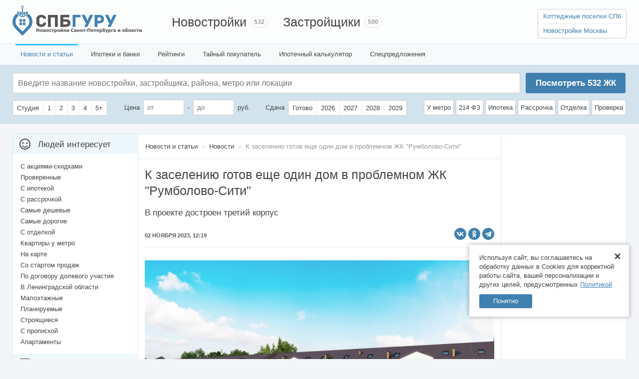

--- FILE ---
content_type: text/html; charset=UTF-8
request_url: https://spbguru.ru/news/11228-k-zaseleniyu-gotov-eshhe-odin-dom-v-problemnom-zhk-rumbolovositi-
body_size: 24325
content:
<!DOCTYPE html > <html prefix="og: http://ogp.me/ns#"> <head> <meta http-equiv="content-type" content="text/html; charset=utf-8"/> <title>К заселению готов еще один дом в проблемном ЖК &quot;Румболово-Сити&quot; </title> <meta name="description" content='В проекте достроен третий корпус'/> <meta property="og:title" content="К заселению готов еще один дом в проблемном ЖК &quot;Румболово-Сити&quot; "/> <meta property="og:url" content="https://spbguru.ru/news/11228-k-zaseleniyu-gotov-eshhe-odin-dom-v-problemnom-zhk-rumbolovositi-"/> <meta name="format-detection" content="telephone=no"> <meta property="og:image" content="https://cdn.spbguru.ru/uploads/news/k-zaseleniyu-gotov-eshhe-odin-dom-v-problemnom-zhk-rumbolovositi-_l.jpg"/> <link rel="shortcut icon" href="https://spbguru.ru/favicon.ico?v=3" mce_href="https://spbguru.ru/favicon.ico"/> <meta name="mailru-domain" content="2TdD88TUK8u7HvCu"/> <script>(function(w,d,s,l,i){w[l]=w[l]||[];w[l].push({'gtm.start':new Date().getTime(),event:'gtm.js'});var f=d.getElementsByTagName(s)[0],j=d.createElement(s),dl=l!='dataLayer'?'&l='+l:'';j.async=true;j.src='https://www.googletagmanager.com/gtm.js?id='+i+dl;f.parentNode.insertBefore(j,f);})(window,document,'script','dataLayer','GTM-PMVRZTH');</script> <script type="text/javascript">var base_url="https://spbguru.ru/";var city_lat="60.07623830000001";var city_lng="30.12138290000007";var UploadDir="https://cdn.spbguru.ru/uploads/";var ImageDir="https://cdn.spbguru.ru/images";var gaUserId='';</script> <link rel="stylesheet" href="https://cdn.spbguru.ru/css/style_new.css?v=1.32" type="text/css"/> <link rel="canonical" href="https://spbguru.ru/news/11228-k-zaseleniyu-gotov-eshhe-odin-dom-v-problemnom-zhk-rumbolovositi-"/> <script src="https://spbguru.ru/spuu.js.pagespeed.ce.ahRQVoAH0Q.js"></script> </head> <body class="page_news"> <noscript><iframe src="https://www.googletagmanager.com/ns.html?id=GTM-PMVRZTH" height="0" width="0" style="display:none;visibility:hidden"></iframe></noscript> <div id="opacity"></div> <div id="header"> <div id="top_menu"> <ul> <li><a href="https://spbguru.ru/" id="Logo"></a></li> <li id="n"><a href="https://spbguru.ru/novostroyki">Новостройки <span>532</span></a></li> <li id="z"><a href="https://spbguru.ru/companies">Застройщики <span>500</span></a></li> <li id="r" class="head_phone"> <ul id="GuruLinks"> <li><a href="https://poselkiguru.ru/" target="_blank">Коттеджные поселки СПб</a></li> <li><a href="https://mskguru.ru/" target="_blank">Новостройки Москвы</a></li> </ul> </li> </ul> </div> <div id="sub_menu"> <ul> <li><a href="https://spbguru.ru/all-news" class="active">Новости и статьи</a></li> <li><a href="https://spbguru.ru/banks">Ипотеки и банки</a></li> <li><a href="https://spbguru.ru/rating/cheap">Рейтинги</a></li> <li><a href="https://spbguru.ru/secrets">Тайный покупатель</a></li> <li><a href="https://spbguru.ru/calculator">Ипотечный калькулятор</a></li> <li><a href="https://spbguru.ru/deals" class="b ">Спецпредложения</a></li> </ul> </div> </div> <form id="new_filter" action="https://spbguru.ru/quick_search" method="get"> <div> <div class="s"> <input type="text" name="name" id="name" value="" placeholder="Введите название новостройки, застройщика, района, метро или локации"> <ul> </ul> </div> <a href="#" id="SearchBtn">Посмотреть <i>532</i> ЖК</a> <div class="c"> <div> <span class="checkbox"> <label><input type="checkbox" value="Y" name="is_studio"/><i>Студия</i></label> <label><input type="checkbox" value="1" name="rooms[]" id="rooms1"/><i>1</i></label> <label><input type="checkbox" value="2" name="rooms[]" id="rooms2"/><i>2</i></label> <label><input type="checkbox" value="3" name="rooms[]" id="rooms3"/><i>3</i></label> <label><input type="checkbox" value="4" name="rooms[]" id="rooms4"/><i>4</i></label> <label><input type="checkbox" value="5" name="rooms[]" id="rooms5"/><i>5+</i></label> </span> </div> <div>
					Цена <input type="text" name="price_from" value="" placeholder="от" class="price"> - <input type="text" name="price_to" value="" placeholder="до" class="price"> руб.			
				</div> <div> <label>Сдача</label> <span class="checkbox"> <label><input type="checkbox" value="done" name="yearsL[]" id="yearsdone"/><i>Готово</i></label> <label><input type="checkbox" value="2026" name="yearsL[]" id="years1"/><i>2026</i></label> <label><input type="checkbox" value="2027" name="yearsL[]" id="years2"/><i>2027</i></label> <label><input type="checkbox" value="2028" name="yearsL[]" id="years3"/><i>2028</i></label> <label><input type="checkbox" value="2029" name="yearsL[]" id="years4"/><i>2029</i></label> </span> </div> <div> <label class="c"><input type="checkbox" name="near_metro" value="1"><i>У метро</i><span>До 20 минут пешком</span></label> <label class="c"><input type="checkbox" name="contract" value="1"><i>214 ФЗ</i></label> <label class="c"><input type="checkbox" name="pay[1]" value="1"><i>Ипотека</i></label> <label class="c"><input type="checkbox" name="pay[2]" value="2"><i>Рассрочка</i></label> <label class="c"><input type="checkbox" name="decoration" value="o"><i>Отделка</i></label> <label class="c"><input type="checkbox" name="t_check" value="1"><i>Проверка</i><span>Проверка тайного покупателя</span></label> </div> </div> </div> </form> <div id="wrapper"> <div id="m_cnt"> <div id="middle"> <div id="container"> <div id="content" class=""> <div id="news_page"> <ul class="crumbs" itemscope itemtype="http://schema.org/BreadcrumbList"> <li itemprop="itemListElement" itemscope itemtype="http://schema.org/ListItem"><a href="https://spbguru.ru/all-news" itemprop="item"><span itemprop="name">Новости и статьи</span></a><meta itemprop="position" content="1"/></li> <li itemprop="itemListElement" itemscope itemtype="http://schema.org/ListItem"><a href="https://spbguru.ru/news" itemprop="item"><span itemprop="name">Новости</span></a><meta itemprop="position" content="2"/></li> <li>К заселению готов еще один дом в проблемном ЖК "Румболово-Сити" </li> </ul> <div id="news" itemscope itemtype="http://schema.org/Article"> <h1 itemprop="name">К заселению готов еще один дом в проблемном ЖК "Румболово-Сити" </h1> <div class="gist">В проекте достроен третий корпус</div> <div class="share"> <script type="text/javascript" src="//yastatic.net/share2/share.js" charset="utf-8" async></script> <div class="ya-share2" data-curtain data-shape="round" data-services="vkontakte,odnoklassniki,telegram"></div> </div> <div class="date">
							02 Ноября 2023, 12:19
					</div> <div id="news_text" itemprop="articleBody"> <figure> <img src="https://cdn.spbguru.ru/uploads/news/k-zaseleniyu-gotov-eshhe-odin-dom-v-problemnom-zhk-rumbolovositi-_l.jpg" alt="К заселению готов еще один дом в проблемном ЖК &quot;Румболово-Сити&quot; " itemprop="image"> <figcaption>Первая очередь ЖК была сдана еще в 2013 году</figcaption> </figure> <meta itemprop="datePublished" content="2023-11-02 12:19:48"/> <p>Завершено строительство третьего корпуса проблемного жилого комплекса <a href="https://spbguru.ru/novostroyki/246-rumbolovo-siti" target="_blank">"Румболово-Сити"</a>. В нем сдано 108 квартир. Ключи будут переданы дольщикам через конкурсного управляющего.</p><p>Жители Романовки <a href="https://spbguru.ru/rayon/vsevolozhskij" target="_blank">Всеволожского района</a> долгое время ожидали свои квартиры в "Румболово-Сити". Строить его начинала группа компаний <a href="https://spbguru.ru/companies/127-sds" target="_blank">"СДС"</a>, которая в 2018 году была объявлена банкротом. Летом 2021-го правительство Ленобласти нашло решение проблемы и привлекло к завершению проекта нового инвестора – группу "Стоун". Взамен инвестор получил право на строительство ЖК на Румболовском поле.</p><p>В "Румболово-Сити" недостроенными остаются еще два корпуса. Завершить их планируют до конца ноября 2023 года. </p> <div class="news_share"> <span>Рассказать друзьям о комплексе</span> <a href="#" data-type="vk" class="vk">Поделиться<u></u></a> <a href="#" data-type="ok" class="ok">Поделиться<u></u></a> </div> <a href="https://t.me/+NKQ8Hn-CB-Y3ZjZi" target="_blank" class="telegram"> <span>Наш Telegram</span> <svg xmlns="http://www.w3.org/2000/svg" xmlns:xlink="http://www.w3.org/1999/xlink" width="24" height="24" viewBox="0 0 24 24" style="vertical-align: middle;"> <rect width="24" height="24" fill="url(#pattern0)"></rect> <defs> <pattern id="pattern0" patternContentUnits="objectBoundingBox" width="1" height="1"> <use xlink:href="#image0_3653_2820" transform="scale(0.00195312)"></use> </pattern> <image id="image0_3653_2820" width="512px" height="512px" xlink:href="[data-uri]"/> </defs> </svg> </a> </div> </div> <div id="sim_news"> <b>Последние новости</b> <ul> <li> <span class="ndate">21 Января</span> <a href="https://spbguru.ru/news/14817-k-zhk-italyyanskijj-kvartal-podvedut-dorogu" class="ntitle">К ЖК "Итальянский квартал" подведут дорогу</a> </li> <li> <span class="ndate">21 Января</span> <a href="https://spbguru.ru/news/14816-vyydano-razreshenie-na-stroitelystvo-kulyturnodosugovogo-centa-v-metallostroe" class="ntitle">Выдано разрешение на строительство культурно-досугового центра в Металлострое</a> </li> <li> <span class="ndate">21 Января</span> <a href="https://spbguru.ru/news/14815-v-moskovskom-rajjone-poyavitsya-odin-mnogofunkcionalynyyjj-kompleks-seti-saan" class="ntitle">В Московском районе появится многофункциональный комплекс сети SAAN</a> </li> <li> <span class="ndate">20 Января</span> <a href="https://spbguru.ru/news/14810-vyydano-razreshenie-na-stroitelystvo-detsada-v-novosergievke" class="ntitle">Выдано разрешение на строительство детсада в Новосергиевке</a> </li> <li> <span class="ndate">20 Января</span> <a href="https://spbguru.ru/news/14809-zhitelyam-lenoblasti-predlagayut-vyybraty-territorii-dlya-blagoustrojjstva" class="ntitle">Жителям Ленобласти предлагают выбрать территории для благоустройства</a> </li> <li> <span class="ndate">20 Января</span> <a href="https://spbguru.ru/news/14808-stroitelystvo-shkolyy-nachalosy-v-zhk-bionika-zapovednaya" class="ntitle">Строительство школы началось в ЖК "Бионика Заповедная"</a> </li> <li> <span class="ndate">19 Января</span> <a href="https://spbguru.ru/news/14805-v-odnom-iz-domov-gorodasputnika-yuzhnyyjj-otkryyta-prodazha-kvartir" class="ntitle">В одном из домов города-спутника "Южный" открыта продажа квартир</a> </li> </ul> </div> <div class="similar_news"> <p class="title">Популярные новости недвижимости</p> <ul> <li> <a href="https://spbguru.ru/news/14803-fizkulyturnoozdorovitelynyyjj-centr-postroyat-ryadom-s-metro-parnas"> <img src="https://cdn.spbguru.ru/uploads/news/fizkulyturnoozdorovitelynyyjj-centr-postroyat-ryadom-s-metro-parnas.jpg" alt="Физкультурно-оздоровительный центр построят рядом с метро &quot;Парнас&quot;">
					Физкультурно-оздоровительный центр построят рядом с метро "Парнас"
				</a> </li> <li> <a href="https://spbguru.ru/news/14802-v-rossii-dorozhayut-kladovki-v-novostrojjkakh"> <img src="https://cdn.spbguru.ru/uploads/news/v-rossii-dorozhayut-kladovki-v-novostrojjkakh.jpg" alt="В России дорожают кладовки в новостройках">
					В России дорожают кладовки в новостройках
				</a> </li> <li> <a href="https://spbguru.ru/news/14800-soglasoval-oblik-dopolnitelynogo-korpusa-doma-socobsluzhivaniya-v-kurortnom-rajjone"> <img src="https://cdn.spbguru.ru/uploads/news/soglasoval-oblik-dopolnitelynogo-korpusa-doma-socobsluzhivaniya-v-kurortnom-rajjone.jpg" alt="Согласовал облик дополнительного корпуса дома соцобслуживания в Курортном районе">
					Согласовал облик дополнительного корпуса дома соцобслуживания в Курортном районе
				</a> </li> <li> <a href="https://spbguru.ru/news/14799-peredvizhniki-ot-rbi-tekhnologichnyyjj-komfort-ryadom-s-centrom-peterburga"> <img src="https://cdn.spbguru.ru/uploads/news/peredvizhniki-ot-rbi-tekhnologichnyyjj-komfort-ryadom-s-centrom-peterburga.jpg" alt="&quot;Передвижники&quot; от RBI: технологичный комфорт рядом с центром Петербурга">
					"Передвижники" от RBI: технологичный комфорт рядом с центром Петербурга
				</a> </li> <li> <a href="https://spbguru.ru/news/14797-vlasti-peterburga-nazvali-rajjonyylideryy-po-vvodu-zhilyya-v-dekabre"> <img src="https://cdn.spbguru.ru/uploads/news/vlasti-peterburga-nazvali-rajjonyylideryy-po-vvodu-zhilyya-v-dekabre.jpg" alt="Власти Петербурга назвали районы-лидеры по вводу жилья в декабре">
					Власти Петербурга назвали районы-лидеры по вводу жилья в декабре
				</a> </li> <li> <a href="https://spbguru.ru/news/14801-v-minstroe-nazvali-kolichestvo-sdannogo-v-2025-godu-zhilyya-v-rossii"> <img src="https://cdn.spbguru.ru/uploads/news/v-minstroe-nazvali-kolichestvo-sdannogo-v-2025-godu-zhilyya-v-rossii.jpg" alt="В Минстрое назвали количество сданного в 2025 году жилья в России">
					В Минстрое назвали количество сданного в 2025 году жилья в России
				</a> </li> </ul> </div> <a name="comments"></a> <div id="comments_block"> <div class="modal_block" id="n_block"> <a href="#" class="close"></a>
				Чтобы оценивать комментарии<br> вам нужно <a href="#" class="reg_link">зарегистрироваться</a><br> или <a href="#" class="login_link">авторизоваться</a> </div> <form name="" action="https://spbguru.ru/main/add_comment" method="post" class="c_form " id="new_comment"> <div class="comment">Оставить отзыв</div> <input type="text" name="name" id="name" value="" placeholder="Введите Ваше имя" maxlength="30"> <textarea name="text" id="text" placeholder="Напишите, что Вы думаете о данной новости"></textarea> <div class="g-recaptcha" id="g-recaptcha"></div> <div class="comment_btn_cnt"> <a href="#" class="BigBtn" onclick="$(this).hide(); $('#new_comment').submit(); $(this).show(); return false;">Отправить</a> <div class="cm_u_btn"><span></span>Прикрепить Файл</div> <ul class="comment_attachments"></ul> </div> <input type="hidden" name="item_id" value="11228"> <input type="hidden" name="type" value="N"> <div id="ListError"> <a href="#" class="close"></a> </div> </form> </div> </div> </div> </div> <div id="left" class="sidebar"> <script type="text/javascript" src="https://spbguru.ru/main/get_trs/R"></script> <div class="b_t">Людей интересует</div> <ul class="l"> <li><a href="https://spbguru.ru/promo">С акциями-скидками</a></li> <li><a href="https://spbguru.ru/secrets">Проверенные</a></li> <li><a href="https://spbguru.ru/ipoteka">С ипотекой</a></li> <li><a href="https://spbguru.ru/rassrochka">С рассрочкой</a></li> <li><a href="https://spbguru.ru/rating/cheap">Самые дешевые</a></li> <li><a href="https://spbguru.ru/rating/expensive">Самые дорогие</a></li> <li><a href="https://spbguru.ru/otdelka">С отделкой</a></li> <li><a href="https://spbguru.ru/metro">Квартиры у метро</a></li> <li><a href="https://spbguru.ru/map">На карте</a></li> <li><a href="https://spbguru.ru/start-prodazh">Со стартом продаж</a></li> <li><a href="https://spbguru.ru/ddu">По договору долевого участия</a></li> <li><a href="https://spbguru.ru/leningradskaya-oblast">В Ленинградской области</a></li> <li><a href="https://spbguru.ru/maloetazhnye">Малоэтажные</a></li> <li><a href="https://spbguru.ru/projected">Планируемые</a></li> <li><a href="https://spbguru.ru/stroyashiesya">Строящиеся</a></li> <li><a href="https://spbguru.ru/propiska">С пропиской</a></li> <li><a href="https://spbguru.ru/apartments">Апартаменты</a></li> </ul> <div class="b_t r">Комнатность</div> <ul class="l"> <li><a href="https://spbguru.ru/flat/studio">Студии</a></li> <li><a href="https://spbguru.ru/flat/1">Однокомнатные квартиры</a></li> <li><a href="https://spbguru.ru/flat/2">Двухкомнатные квартиры</a></li> <li><a href="https://spbguru.ru/flat/3">Трехкомнатные квартиры</a></li> <li><a href="https://spbguru.ru/flat/4">Четырехкомнатные квартиры</a></li> <li><a href="https://spbguru.ru/flat/5">Пятикомнатные квартиры</a></li> </ul> <div class="b_t p">Стоимость</div> <ul class="l"> <li><a href="https://spbguru.ru/2500000">Квартира за 2.5 миллиона</a></li> <li><a href="https://spbguru.ru/3000000">Квартира за 3 миллиона</a></li> <li><a href="https://spbguru.ru/3500000">Квартира за 3.5 миллиона</a></li> <li><a href="https://spbguru.ru/4000000">Квартира за 4 миллиона</a></li> <li><a href="https://spbguru.ru/5000000">Квартира за 5 миллионов</a></li> </ul> <div class="b_t c">Класс жилья</div> <ul class="l"> <li><a href="https://spbguru.ru/econom">Новостройки эконом-класса</a></li> <li><a href="https://spbguru.ru/comfort">Новостройки комфорт-класса</a></li> <li><a href="https://spbguru.ru/business">Новостройки бизнес-класса</a></li> <li><a href="https://spbguru.ru/elite">Элитные новостройки</a></li> </ul> <div class="b_t a">Местонахождение</div> <p class="b">Санкт-Петербург</p> <ul class="l a"> <li> <a href="https://spbguru.ru/rayon/admiraltejskij">Адмиралтейский район</a> </li> <li> <a href="https://spbguru.ru/rayon/vasileostrovskij">Василеостровский район</a> </li> <li> <a href="https://spbguru.ru/rayon/vyborgskij">Выборгский район</a> <span></span> <ul> <li>- <a href="https://spbguru.ru/location/pargolovo">Парголово</a></li> </ul> </li> <li> <a href="https://spbguru.ru/rayon/kaliniskij">Калининский район</a> </li> <li> <a href="https://spbguru.ru/rayon/kirovskij1">Кировский район</a> </li> <li> <a href="https://spbguru.ru/rayon/kolpinskij">Колпинский район</a> <span></span> <ul> <li>- <a href="https://spbguru.ru/location/kolpino">Колпино</a></li> </ul> </li> <li> <a href="https://spbguru.ru/rayon/krasnogvardejskij">Красногвардейский район</a> </li> <li> <a href="https://spbguru.ru/rayon/krasnoselskij">Красносельский район</a> </li> <li> <a href="https://spbguru.ru/rayon/kronshtadskij">Кронштадтский район</a> <span></span> <ul> <li>- <a href="https://spbguru.ru/location/kronshtadt">Кронштадт</a></li> </ul> </li> <li> <a href="https://spbguru.ru/rayon/kurortnyj">Курортный район</a> <span></span> <ul> <li>- <a href="https://spbguru.ru/location/sestroretsk">Сестрорецк</a></li> </ul> </li> <li> <a href="https://spbguru.ru/rayon/moskovskij">Московский район</a> </li> <li> <a href="https://spbguru.ru/rayon/nevskij">Невский район</a> </li> <li> <a href="https://spbguru.ru/rayon/petrogradskij">Петроградский район</a> </li> <li> <a href="https://spbguru.ru/rayon/petrodvortsovyj">Петродворцовый район</a> <span></span> <ul> <li>- <a href="https://spbguru.ru/location/petergof">Петергоф</a></li> <li>- <a href="https://spbguru.ru/location/strelna">Стрельна</a></li> </ul> </li> <li> <a href="https://spbguru.ru/rayon/primorskij">Приморский район</a> </li> <li> <a href="https://spbguru.ru/rayon/pushkinskij">Пушкинский район</a> <span></span> <ul> <li>- <a href="https://spbguru.ru/location/pavlovsk">Павловск</a></li> <li>- <a href="https://spbguru.ru/location/pushkin">Пушкин</a></li> <li>- <a href="https://spbguru.ru/location/shushary">Шушары</a></li> </ul> </li> <li> <a href="https://spbguru.ru/rayon/frunzenskij">Фрунзенский район</a> </li> <li> <a href="https://spbguru.ru/rayon/tsentralnyj">Центральный район</a> </li> </ul> <p class="b">Ленинградская область</p> <ul class="l a"> <li> <a href="https://spbguru.ru/rayon/volhovskij">Волховский район</a> <span></span> <ul> <li>- <a href="https://spbguru.ru/location/volhov">Волхов</a></li> </ul> </li> <li> <a href="https://spbguru.ru/rayon/vsevolozhskij">Всеволожский район</a> <span></span> <ul> <li>- <a href="https://spbguru.ru/location/agalatovo">Агалатово</a></li> <li>- <a href="https://spbguru.ru/location/bugry">Бугры</a></li> <li>- <a href="https://spbguru.ru/location/vsevolozhsk">Всеволожск</a></li> <li>- <a href="https://spbguru.ru/location/dubrovka">Дубровка</a></li> <li>- <a href="https://spbguru.ru/location/kudrovo">Кудрово</a></li> <li>- <a href="https://spbguru.ru/location/kuzmolovskij">Кузьмоловский</a></li> <li>- <a href="https://spbguru.ru/location/murino">Мурино</a></li> <li>- <a href="https://spbguru.ru/location/novoe-devjatkino">Новое Девяткино</a></li> <li>- <a href="https://spbguru.ru/location/pos-im-sverdlova">пос. им. Свердлова</a></li> <li>- <a href="https://spbguru.ru/location/romanovka">Романовка</a></li> <li>- <a href="https://spbguru.ru/location/sertolovo">Сертолово</a></li> <li>- <a href="https://spbguru.ru/location/toksovo">Токсово</a></li> <li>- <a href="https://spbguru.ru/location/janino">Янино-1</a></li> </ul> </li> <li> <a href="https://spbguru.ru/rayon/vyborgskij1">Выборгский район</a> <span></span> <ul> <li>- <a href="https://spbguru.ru/location/vyborg">Выборг</a></li> <li>- <a href="https://spbguru.ru/location/roschino">Рощино</a></li> </ul> </li> <li> <a href="https://spbguru.ru/rayon/gatchinskij">Гатчинский район</a> <span></span> <ul> <li>- <a href="https://spbguru.ru/location/gatchina">Гатчина</a></li> <li>- <a href="https://spbguru.ru/location/kommunar">Коммунар</a></li> <li>- <a href="https://spbguru.ru/location/siverskij">Сиверский</a></li> </ul> </li> <li> <a href="https://spbguru.ru/rayon/kingiseppskij">Кингисеппский район</a> <span></span> <ul> <li>- <a href="https://spbguru.ru/location/kingisepp">Кингисепп</a></li> </ul> </li> <li> <a href="https://spbguru.ru/rayon/kirovskij">Кировский район</a> <span></span> <ul> <li>- <a href="https://spbguru.ru/location/kirovsk">Кировск</a></li> <li>- <a href="https://spbguru.ru/location/shlisselburg">Шлиссельбург</a></li> </ul> </li> <li> <a href="https://spbguru.ru/rayon/lomonosovskij">Ломоносовский район</a> <span></span> <ul> <li>- <a href="https://spbguru.ru/location/novosele">Новоселье</a></li> </ul> </li> <li> <a href="https://spbguru.ru/rayon/luzhskij">Лужский район</a> <span></span> <ul> <li>- <a href="https://spbguru.ru/location/luga">Луга</a></li> </ul> </li> <li> <a href="https://spbguru.ru/rayon/tosnenskij">Тосненский район</a> <span></span> <ul> <li>- <a href="https://spbguru.ru/location/poselok-telmana">Тельмана</a></li> <li>- <a href="https://spbguru.ru/location/tosno">Тосно</a></li> </ul> </li> </ul> <div class="b_t d">Дата сдачи</div> <ul class="l"> <li><a href="https://spbguru.ru/done">Готовые</a></li> <li><a href="https://spbguru.ru/2026">В этом году (2026)</a></li> <li><a href="https://spbguru.ru/2027">В следующем (2027)</a></li> <li><a href="https://spbguru.ru/2028">В 2028</a></li> <li><a href="https://spbguru.ru/2029">В 2029 или позднее</a></li> </ul> <form id="cc_form"> <p>Ваши возможности</p> <label>Сколько у Вас денег сейчас?</label> <div id="slider_s" class="c_slider" data-min="0" data-max="35" data-val="10"></div> <i>1 000 000 р.</i> <label>Сколько готовы платить в месяц?</label> <div id="slider_m" class="c_slider" data-min="0" data-max="43" data-val="10"></div> <i>30 000 р.</i> <label>Сколько лет готовы платить?</label> <div id="slider_y" class="c_slider" data-min="1" data-max="20" data-val="10"></div> <i>10 лет</i> </form> <div id="cc_res">
	Можете рассчитывать на
	<p><b></b> <span class="roub">a</span></p>
	Найдено <i></i> <span>новостроек</span> по такой цене
	<a href="#" rel="nofollow">посмотреть</a> </div> <form action="https://spbguru.ru/calculator" method="get" id="i_calc"> <p>Ипотечный калькулятор</p> <label>Стоимость квартиры, рублей</label> <input type="text" name="price" placeholder="2 500 000" class="price"/> <label>Первоначальный взнос, рублей</label> <input type="text" name="first_sum" placeholder="1 000 000" class="price"/> <label>Срок ипотеки, лет</label> <input type="text" name="time" placeholder="10" class=""/> <label>Процентная ставка, %</label> <input type="text" name="percent" placeholder="16.5" class=""/> <input type="hidden" name="type" value="A"/> <a href="#" class="BigBtn">Рассчитать</a> </form> <ul id="trs_left" class="trs"></ul> </div> <div id="right" class="sidebar"> <ul id="trs_right" class="trs"></ul> </div> <br class="clear-left"/> </div> </div> <div class="cookies-message" id="cookies-message" style="display: none;"> <div>
			Используя сайт, вы соглашаетесь на обработку данных в Cookies для корректной работы сайта, вашей персонализации и других целей, предусмотренных
			<a href="https://spbguru.ru/legal/cookies" target="_blank" class="cookies-message__link">Политикой</a> <div> <div class="cookies-message__button">
					Понятно
				</div> </div> </div> <div class="cookies-message__close"></div> </div> <div id="footer"> <div id="footer-content"> <ul> <li><a href="https://spbguru.ru/novostroyki">Новостройки</a></li> <li><a href="https://spbguru.ru/companies">Застройщики</a></li> <li><a href="https://spbguru.ru/all-news">Новости недвижимости</a></li> <li><a href="https://spbguru.ru/banks">Ипотеки и банки</a></li> <li><a href="https://spbguru.ru/rating/cheap">Рейтинги</a></li> <li><a href="https://spbguru.ru/secrets">Тайный покупатель</a></li> <li><a href="https://spbguru.ru/deals">Спецпредложения</a></li> <li><a href="https://spbguru.ru/rabota">Работа</a></li> </ul> <p>
				&copy;  2012-2026 - SPBGURU.RU - Все новостройки Санкт-Петербурга и области
			</p> <a href="https://spbguru.ru/reklama">Реклама</a> <a href="https://spbguru.ru/contact">Контакты</a> <a href="https://spbguru.ru/legal">О нас и правовые документы</a> <a href="https://poselkiguru.ru/" target="_blank">Коттеджные поселки СПб</a> <a href="https://mskguru.ru/" target="_blank">Новостройки Москвы</a> </div> </div> </div> <!--[if lte IE 6]><link rel="stylesheet" href="https://cdn.spbguru.ru/css/style_ie.css" type="text/css" media="screen, projection" property='stylesheet'/><![endif]--> <link rel="stylesheet" type="text/css" href="https://cdn.spbguru.ru/css/print.css" media="print" property='stylesheet'/> <script type="text/javascript" src="https://cdn.spbguru.ru/script/jquery-1.9.1.min.js"></script> <script type="text/javascript" src="https://cdn.spbguru.ru/script/jquery-migrate-1.1.1.min.js"></script> <script type="text/javascript" src="https://cdn.spbguru.ru/script/jquery/js/jquery-ui-1.8.22.custom.min.js"></script> <script type="text/javascript" src="https://cdn.spbguru.ru/script/jquery.ui.touch-punch.min.js"></script> <script type="text/javascript" src="https://cdn.spbguru.ru/script/jquery.cookie.js"></script> <script type="text/javascript" src="https://cdn.spbguru.ru/script/jquery.mask.min.js?v=1.01"></script> <script type="text/javascript" src="https://cdn.spbguru.ru/script/main.js?v=1.218"></script> <script type="text/javascript" src="https://cdn.spbguru.ru/script/validate/jquery.validate.min.js"></script> <script type="text/javascript" src="https://cdn.spbguru.ru/script/validate/messages_ru.js"></script> <link rel="stylesheet" href="https://cdn.spbguru.ru/script/fancybox2/jquery.fancybox.css?v=1.03" type="text/css" media="screen"/> <script type="text/javascript" src="https://cdn.spbguru.ru/script/fancybox2/jquery.fancybox.pack.js"></script> <script type="text/javascript" src="https://cdn.spbguru.ru/script/jquery.bxslider.min.js"></script> <link href="https://cdn.spbguru.ru/css/jquery.bxslider_news.css" rel="stylesheet" property='stylesheet'/> <script type="text/javascript" src="https://cdn.spbguru.ru/script/ajaxupload.3.5.js"></script> <script type="text/javascript">var load=false;var offset=0;var pp=0;$(document).ready(function(){$('#ListError .close, #subs_note .close').live("click",function(){$(this).parent('div').hide();return false;});$("#new_comment").validate({messages:{name:{required:'Необходимо представиться'},text:{required:'Необходимо ввести текст сообщения'},"g-recaptcha-response":{required:'Необходимо пройти проверку'}},errorElement:"p",errorContainer:$("#ListError"),errorPlacement:function(error,element){error.appendTo($('#ListError'));},rules:{name:{required:true},text:{required:true},"g-recaptcha-response":{required:true,}}});$(".answer").live("click",function(){$(".noanswer").click();$(this).after('<form name="" action="https://spbguru.ru/main/add_comment" method="post" class="c_form" id="new_comment'+$(this).attr("data-rel")+'" data-rel="answer">'+'<input type="text" name="name"  id="cname" value="" class="required" placeholder="Введите Ваше имя" maxlength="30">'+'<textarea name="text" id="ctext" class="required" placeholder="Напишите, что Вы думаете о данной новости"></textarea>'+'<div class="comment_btn_cnt">'+'<div class="g-recaptcha" id="g-recaptcha+'+$(this).attr("data-rel")+'"></div>'+'<a href="#" class="BigBtn BigBtn2" onclick="$(\'#new_comment'+$(this).attr("data-rel")+'\').submit(); return false;">Ответить</a>'+'<div class="cm_u_btn"><span></span>Прикрепить Файл</div>'+'<ul class="comment_attachments"></ul>'+'</div>'+'<input type="hidden" name="item_id" value="11228">'+'<input type="hidden" name="type" value="N">'+'<input type="hidden" name="parent_id" value="'+$(this).attr("data-rel")+'">'+'<div id="ListError"><a href="#" class="close"></a></div>'+'</form>');$(this).html('не отвечать');$(this).removeClass('answer').addClass('noanswer');grecaptcha.render('g-recaptcha+'+$(this).attr("data-rel"),{'sitekey':'6LdpxtwUAAAAAGlQYV3Z5QXxDCK0S0U51uncEnKQ'});$("#new_comment"+$(this).attr("data-rel")).validate({messages:{cname:{required:'Необходимо представиться'},ctext:{required:'Необходимо ввести текст сообщения'},"g-recaptcha-response":{required:'Необходимо пройти проверку'}},errorElement:"p",errorContainer:$("#ListError"),errorPlacement:function(error,element){error.appendTo($('#ListError'));},rules:{cname:{required:true},ctext:{required:true},"g-recaptcha-response":{required:true}}});SetUpload($("#new_comment"+$(this).attr("data-rel")).find('.cm_u_btn'));return false;});$(".noanswer").live("click",function(){$('.c_form[data-rel=answer]').remove();$(this).html('ответить');$(this).removeClass('noanswer').addClass('answer');return false;});$(".cm_u_btn").each(function(){SetUpload($(this));});$(".comment_attachments li a").live('click',function(){$(this).parent().remove();return false;});});function SetUpload(element){new AjaxUpload(element,{action:'https://spbguru.ru/main/upload_comment',name:'file',onSubmit:function(file,ext){if(!(ext&&/^(jpg|png|jpeg|gif)$/.test(ext))){alert('Можно загрузить только JPG, PNG или GIF');return false;}if(element.next(".comment_attachments").find("li").length>4){alert('Можно загрузить не более 5 файлов');return false;}},onComplete:function(file,response){res=JSON.parse(response);if(res.res==="success"){file=res.file;element.next(".comment_attachments").append("<li><img src='https://cdn.spbguru.ru/uploads/comment/"+file+"_s.jpg'><input type='hidden' name='attachments[]' value='"+file+"'><a href='#'></a></li>");}else{alert(res.res);}},parentDialog:element});}function SaveInfo(element,type){form=element.parents('form');data={};data.text=form.find('textarea').val();data.link=location.href;data.item_id=form.find('input[name=item_id]').val();data.type=form.find('input[name=type]').val();data.parent_id=form.find('input[name=parent_id]').val();$.post('https://spbguru.ru/main/soc_comm',data,function(){if(type=='ok')window.location.href="https://spbguru.ru/main/odnoklasniki_login/";else if(type=='fb')fblogin();else if(type=='vk')doLogin();});}var GrCallback=function(){grecaptcha.render('g-recaptcha',{'sitekey':'6LdpxtwUAAAAAGlQYV3Z5QXxDCK0S0U51uncEnKQ'});};</script> <script src="https://www.google.com/recaptcha/api.js?onload=GrCallback&render=explicit" async defer></script> <script>$(document).ready(function(){var sliders=[];if($('#scroll_menu li').length<6)$('#scroll_menu li').width(100/$('#scroll_menu li').length+'%').css("display","table-cell");$(".content a").bind("click",function(){$("body,html").animate({"scrollTop":$($(this).attr("href")).offset().top-80},'slow');return false;});$("div.gal-data").each(function(index){$(this).attr("id","gal-data"+index);});$("ul.gal").each(function(index){$(this).attr("id","gal"+index);ht=$(this).html();$(this).after("<ul class='g_preview' id='gp_"+index+"'>"+ht.replace(/_g\.jpg/g,"_s.jpg").replace(/<figure>/g,"").replace(/<\/figure>/g,"")+"</ul>");$("#gp_"+index).find('figcaption').remove();$("#gp_"+index).find("li:eq(0)").addClass('active');sliders[index]=$("#gal"+index).bxSlider({pager:false,controls:false,minSlides:1,maxSlides:1,slideWidth:688,slideMargin:0,mode:'fade',adaptiveHeight:true,onSlideAfter:function($slideElement,oldIndex,newIndex){n=newIndex+1;$("#gp_"+index).find("li").removeClass('active');$("#gp_"+index).find("li:eq("+newIndex+")").addClass('active');}});});$(".g_preview li").live("click",function(){block=$(this).parent();index=block.attr("id").replace("gp_","");sliders[index].goToSlide($(this).index());});$("ul.gal img").bind("click",function(){block=$(this).parents('ul');index=block.attr("id").replace("gal","");sliders[index].goToNextSlide();});$(".news_share a").click(function(){Share.go(this);return false;});if($(".news_share").length>0){VK={Share:{count:function(index,count){if(parseInt(count)>0){$('.news_share .vk u').text(parseInt(count)).css('display','inline-block');}}}};$.get('https://vk.com/share.php?act=count&url='+location.href,function(){},'jsonp');ODKL={updateCount:function(index,count){if(parseInt(count)>0){$('.news_share .ok u').text(parseInt(count)).css('display','inline-block');}}};$.get('https://ok.ru/dk?st.cmd=extLike&uid=odklcnt0&ref='+location.href,function(){},'jsonp');}});Share={go:function(e,t){var n=Share,o=$.extend({type:"vk",url:location.href,count_url:location.href,title:document.title,image:"",text:""},$(e).data(),t);return null===n.popup(link=n[o.type](o))?$(e).is("a")?($(e).prop("href",link),!0):(location.href=link,!1):!1},vk:function(e){var t=$.extend({url:location.href,title:document.title,image:"",text:""},e);return"https://vk.com/share.php?url="+encodeURIComponent(t.url)+"&title="+encodeURIComponent(t.title)+"&description="+encodeURIComponent(t.text)+"&image="+encodeURIComponent(t.image)},ok:function(e){var t=$.extend({url:location.href,text:""},e);return"https://connect.ok.ru/offer?url="+encodeURIComponent(t.url)},fb:function(e){var t=$.extend({url:location.href,title:document.title,image:"",text:""},e);return"https://www.facebook.com/sharer/sharer.php?u="+encodeURIComponent(t.url)},lj:function(e){var t=$.extend({url:location.href,title:document.title,text:""},e);return"http://livejournal.com/update.bml?subject="+encodeURIComponent(t.title)+"&event="+encodeURIComponent(t.text+'<br/><a href="'+t.url+'">'+t.title+"</a>")+"&transform=1"},tw:function(e){var t=$.extend({url:location.href,count_url:location.href,title:document.title},e);return"http://twitter.com/share?text="+encodeURIComponent(t.title)+"&url="+encodeURIComponent(t.url)+"&counturl="+encodeURIComponent(t.count_url)},mr:function(e){var t=$.extend({url:location.href,title:document.title,image:"",text:""},e);return"http://connect.mail.ru/share?url="+encodeURIComponent(t.url)+"&title="+encodeURIComponent(t.title)+"&description="+encodeURIComponent(t.text)+"&imageurl="+encodeURIComponent(t.image)},gp:function(e){var t=$.extend({url:location.href},e);return"https://plus.google.com/share?url="+encodeURIComponent(t.url)},sf:function(e){var t=$.extend({url:location.href},e);return"https://surfingbird.ru/share?url="+encodeURIComponent(t.url)},wa:function(e){var t=$.extend({url:location.href},e);return"whatsapp://send?text="+encodeURIComponent(t.title)+"%0A"+encodeURIComponent(t.url)},popup:function(e){return window.open(e,"share","toolbar=0,status=0,scrollbars=1,width=626,height=436"),!1}};</script> <script>(function(){if("localStorage"in window&&null!==window.localStorage){if(!window.localStorage.getItem('initializeCookieMessage')){document.getElementById("cookies-message").style.display="";}}}());function closeCookieMessage(){$('.cookies-message').hide();if("localStorage"in window&&null!==window.localStorage){window.localStorage.setItem("initializeCookieMessage","1");}}$(".cookies-message__button").on("click",function(){closeCookieMessage();});$(".cookies-message__close").on("click",function(){$('.cookies-message').hide();});$(document).ready(function(){});</script> </body> </html>

--- FILE ---
content_type: text/html; charset=utf-8
request_url: https://www.google.com/recaptcha/api2/anchor?ar=1&k=6LdpxtwUAAAAAGlQYV3Z5QXxDCK0S0U51uncEnKQ&co=aHR0cHM6Ly9zcGJndXJ1LnJ1OjQ0Mw..&hl=en&v=PoyoqOPhxBO7pBk68S4YbpHZ&size=normal&anchor-ms=20000&execute-ms=30000&cb=itonbkbxvips
body_size: 49341
content:
<!DOCTYPE HTML><html dir="ltr" lang="en"><head><meta http-equiv="Content-Type" content="text/html; charset=UTF-8">
<meta http-equiv="X-UA-Compatible" content="IE=edge">
<title>reCAPTCHA</title>
<style type="text/css">
/* cyrillic-ext */
@font-face {
  font-family: 'Roboto';
  font-style: normal;
  font-weight: 400;
  font-stretch: 100%;
  src: url(//fonts.gstatic.com/s/roboto/v48/KFO7CnqEu92Fr1ME7kSn66aGLdTylUAMa3GUBHMdazTgWw.woff2) format('woff2');
  unicode-range: U+0460-052F, U+1C80-1C8A, U+20B4, U+2DE0-2DFF, U+A640-A69F, U+FE2E-FE2F;
}
/* cyrillic */
@font-face {
  font-family: 'Roboto';
  font-style: normal;
  font-weight: 400;
  font-stretch: 100%;
  src: url(//fonts.gstatic.com/s/roboto/v48/KFO7CnqEu92Fr1ME7kSn66aGLdTylUAMa3iUBHMdazTgWw.woff2) format('woff2');
  unicode-range: U+0301, U+0400-045F, U+0490-0491, U+04B0-04B1, U+2116;
}
/* greek-ext */
@font-face {
  font-family: 'Roboto';
  font-style: normal;
  font-weight: 400;
  font-stretch: 100%;
  src: url(//fonts.gstatic.com/s/roboto/v48/KFO7CnqEu92Fr1ME7kSn66aGLdTylUAMa3CUBHMdazTgWw.woff2) format('woff2');
  unicode-range: U+1F00-1FFF;
}
/* greek */
@font-face {
  font-family: 'Roboto';
  font-style: normal;
  font-weight: 400;
  font-stretch: 100%;
  src: url(//fonts.gstatic.com/s/roboto/v48/KFO7CnqEu92Fr1ME7kSn66aGLdTylUAMa3-UBHMdazTgWw.woff2) format('woff2');
  unicode-range: U+0370-0377, U+037A-037F, U+0384-038A, U+038C, U+038E-03A1, U+03A3-03FF;
}
/* math */
@font-face {
  font-family: 'Roboto';
  font-style: normal;
  font-weight: 400;
  font-stretch: 100%;
  src: url(//fonts.gstatic.com/s/roboto/v48/KFO7CnqEu92Fr1ME7kSn66aGLdTylUAMawCUBHMdazTgWw.woff2) format('woff2');
  unicode-range: U+0302-0303, U+0305, U+0307-0308, U+0310, U+0312, U+0315, U+031A, U+0326-0327, U+032C, U+032F-0330, U+0332-0333, U+0338, U+033A, U+0346, U+034D, U+0391-03A1, U+03A3-03A9, U+03B1-03C9, U+03D1, U+03D5-03D6, U+03F0-03F1, U+03F4-03F5, U+2016-2017, U+2034-2038, U+203C, U+2040, U+2043, U+2047, U+2050, U+2057, U+205F, U+2070-2071, U+2074-208E, U+2090-209C, U+20D0-20DC, U+20E1, U+20E5-20EF, U+2100-2112, U+2114-2115, U+2117-2121, U+2123-214F, U+2190, U+2192, U+2194-21AE, U+21B0-21E5, U+21F1-21F2, U+21F4-2211, U+2213-2214, U+2216-22FF, U+2308-230B, U+2310, U+2319, U+231C-2321, U+2336-237A, U+237C, U+2395, U+239B-23B7, U+23D0, U+23DC-23E1, U+2474-2475, U+25AF, U+25B3, U+25B7, U+25BD, U+25C1, U+25CA, U+25CC, U+25FB, U+266D-266F, U+27C0-27FF, U+2900-2AFF, U+2B0E-2B11, U+2B30-2B4C, U+2BFE, U+3030, U+FF5B, U+FF5D, U+1D400-1D7FF, U+1EE00-1EEFF;
}
/* symbols */
@font-face {
  font-family: 'Roboto';
  font-style: normal;
  font-weight: 400;
  font-stretch: 100%;
  src: url(//fonts.gstatic.com/s/roboto/v48/KFO7CnqEu92Fr1ME7kSn66aGLdTylUAMaxKUBHMdazTgWw.woff2) format('woff2');
  unicode-range: U+0001-000C, U+000E-001F, U+007F-009F, U+20DD-20E0, U+20E2-20E4, U+2150-218F, U+2190, U+2192, U+2194-2199, U+21AF, U+21E6-21F0, U+21F3, U+2218-2219, U+2299, U+22C4-22C6, U+2300-243F, U+2440-244A, U+2460-24FF, U+25A0-27BF, U+2800-28FF, U+2921-2922, U+2981, U+29BF, U+29EB, U+2B00-2BFF, U+4DC0-4DFF, U+FFF9-FFFB, U+10140-1018E, U+10190-1019C, U+101A0, U+101D0-101FD, U+102E0-102FB, U+10E60-10E7E, U+1D2C0-1D2D3, U+1D2E0-1D37F, U+1F000-1F0FF, U+1F100-1F1AD, U+1F1E6-1F1FF, U+1F30D-1F30F, U+1F315, U+1F31C, U+1F31E, U+1F320-1F32C, U+1F336, U+1F378, U+1F37D, U+1F382, U+1F393-1F39F, U+1F3A7-1F3A8, U+1F3AC-1F3AF, U+1F3C2, U+1F3C4-1F3C6, U+1F3CA-1F3CE, U+1F3D4-1F3E0, U+1F3ED, U+1F3F1-1F3F3, U+1F3F5-1F3F7, U+1F408, U+1F415, U+1F41F, U+1F426, U+1F43F, U+1F441-1F442, U+1F444, U+1F446-1F449, U+1F44C-1F44E, U+1F453, U+1F46A, U+1F47D, U+1F4A3, U+1F4B0, U+1F4B3, U+1F4B9, U+1F4BB, U+1F4BF, U+1F4C8-1F4CB, U+1F4D6, U+1F4DA, U+1F4DF, U+1F4E3-1F4E6, U+1F4EA-1F4ED, U+1F4F7, U+1F4F9-1F4FB, U+1F4FD-1F4FE, U+1F503, U+1F507-1F50B, U+1F50D, U+1F512-1F513, U+1F53E-1F54A, U+1F54F-1F5FA, U+1F610, U+1F650-1F67F, U+1F687, U+1F68D, U+1F691, U+1F694, U+1F698, U+1F6AD, U+1F6B2, U+1F6B9-1F6BA, U+1F6BC, U+1F6C6-1F6CF, U+1F6D3-1F6D7, U+1F6E0-1F6EA, U+1F6F0-1F6F3, U+1F6F7-1F6FC, U+1F700-1F7FF, U+1F800-1F80B, U+1F810-1F847, U+1F850-1F859, U+1F860-1F887, U+1F890-1F8AD, U+1F8B0-1F8BB, U+1F8C0-1F8C1, U+1F900-1F90B, U+1F93B, U+1F946, U+1F984, U+1F996, U+1F9E9, U+1FA00-1FA6F, U+1FA70-1FA7C, U+1FA80-1FA89, U+1FA8F-1FAC6, U+1FACE-1FADC, U+1FADF-1FAE9, U+1FAF0-1FAF8, U+1FB00-1FBFF;
}
/* vietnamese */
@font-face {
  font-family: 'Roboto';
  font-style: normal;
  font-weight: 400;
  font-stretch: 100%;
  src: url(//fonts.gstatic.com/s/roboto/v48/KFO7CnqEu92Fr1ME7kSn66aGLdTylUAMa3OUBHMdazTgWw.woff2) format('woff2');
  unicode-range: U+0102-0103, U+0110-0111, U+0128-0129, U+0168-0169, U+01A0-01A1, U+01AF-01B0, U+0300-0301, U+0303-0304, U+0308-0309, U+0323, U+0329, U+1EA0-1EF9, U+20AB;
}
/* latin-ext */
@font-face {
  font-family: 'Roboto';
  font-style: normal;
  font-weight: 400;
  font-stretch: 100%;
  src: url(//fonts.gstatic.com/s/roboto/v48/KFO7CnqEu92Fr1ME7kSn66aGLdTylUAMa3KUBHMdazTgWw.woff2) format('woff2');
  unicode-range: U+0100-02BA, U+02BD-02C5, U+02C7-02CC, U+02CE-02D7, U+02DD-02FF, U+0304, U+0308, U+0329, U+1D00-1DBF, U+1E00-1E9F, U+1EF2-1EFF, U+2020, U+20A0-20AB, U+20AD-20C0, U+2113, U+2C60-2C7F, U+A720-A7FF;
}
/* latin */
@font-face {
  font-family: 'Roboto';
  font-style: normal;
  font-weight: 400;
  font-stretch: 100%;
  src: url(//fonts.gstatic.com/s/roboto/v48/KFO7CnqEu92Fr1ME7kSn66aGLdTylUAMa3yUBHMdazQ.woff2) format('woff2');
  unicode-range: U+0000-00FF, U+0131, U+0152-0153, U+02BB-02BC, U+02C6, U+02DA, U+02DC, U+0304, U+0308, U+0329, U+2000-206F, U+20AC, U+2122, U+2191, U+2193, U+2212, U+2215, U+FEFF, U+FFFD;
}
/* cyrillic-ext */
@font-face {
  font-family: 'Roboto';
  font-style: normal;
  font-weight: 500;
  font-stretch: 100%;
  src: url(//fonts.gstatic.com/s/roboto/v48/KFO7CnqEu92Fr1ME7kSn66aGLdTylUAMa3GUBHMdazTgWw.woff2) format('woff2');
  unicode-range: U+0460-052F, U+1C80-1C8A, U+20B4, U+2DE0-2DFF, U+A640-A69F, U+FE2E-FE2F;
}
/* cyrillic */
@font-face {
  font-family: 'Roboto';
  font-style: normal;
  font-weight: 500;
  font-stretch: 100%;
  src: url(//fonts.gstatic.com/s/roboto/v48/KFO7CnqEu92Fr1ME7kSn66aGLdTylUAMa3iUBHMdazTgWw.woff2) format('woff2');
  unicode-range: U+0301, U+0400-045F, U+0490-0491, U+04B0-04B1, U+2116;
}
/* greek-ext */
@font-face {
  font-family: 'Roboto';
  font-style: normal;
  font-weight: 500;
  font-stretch: 100%;
  src: url(//fonts.gstatic.com/s/roboto/v48/KFO7CnqEu92Fr1ME7kSn66aGLdTylUAMa3CUBHMdazTgWw.woff2) format('woff2');
  unicode-range: U+1F00-1FFF;
}
/* greek */
@font-face {
  font-family: 'Roboto';
  font-style: normal;
  font-weight: 500;
  font-stretch: 100%;
  src: url(//fonts.gstatic.com/s/roboto/v48/KFO7CnqEu92Fr1ME7kSn66aGLdTylUAMa3-UBHMdazTgWw.woff2) format('woff2');
  unicode-range: U+0370-0377, U+037A-037F, U+0384-038A, U+038C, U+038E-03A1, U+03A3-03FF;
}
/* math */
@font-face {
  font-family: 'Roboto';
  font-style: normal;
  font-weight: 500;
  font-stretch: 100%;
  src: url(//fonts.gstatic.com/s/roboto/v48/KFO7CnqEu92Fr1ME7kSn66aGLdTylUAMawCUBHMdazTgWw.woff2) format('woff2');
  unicode-range: U+0302-0303, U+0305, U+0307-0308, U+0310, U+0312, U+0315, U+031A, U+0326-0327, U+032C, U+032F-0330, U+0332-0333, U+0338, U+033A, U+0346, U+034D, U+0391-03A1, U+03A3-03A9, U+03B1-03C9, U+03D1, U+03D5-03D6, U+03F0-03F1, U+03F4-03F5, U+2016-2017, U+2034-2038, U+203C, U+2040, U+2043, U+2047, U+2050, U+2057, U+205F, U+2070-2071, U+2074-208E, U+2090-209C, U+20D0-20DC, U+20E1, U+20E5-20EF, U+2100-2112, U+2114-2115, U+2117-2121, U+2123-214F, U+2190, U+2192, U+2194-21AE, U+21B0-21E5, U+21F1-21F2, U+21F4-2211, U+2213-2214, U+2216-22FF, U+2308-230B, U+2310, U+2319, U+231C-2321, U+2336-237A, U+237C, U+2395, U+239B-23B7, U+23D0, U+23DC-23E1, U+2474-2475, U+25AF, U+25B3, U+25B7, U+25BD, U+25C1, U+25CA, U+25CC, U+25FB, U+266D-266F, U+27C0-27FF, U+2900-2AFF, U+2B0E-2B11, U+2B30-2B4C, U+2BFE, U+3030, U+FF5B, U+FF5D, U+1D400-1D7FF, U+1EE00-1EEFF;
}
/* symbols */
@font-face {
  font-family: 'Roboto';
  font-style: normal;
  font-weight: 500;
  font-stretch: 100%;
  src: url(//fonts.gstatic.com/s/roboto/v48/KFO7CnqEu92Fr1ME7kSn66aGLdTylUAMaxKUBHMdazTgWw.woff2) format('woff2');
  unicode-range: U+0001-000C, U+000E-001F, U+007F-009F, U+20DD-20E0, U+20E2-20E4, U+2150-218F, U+2190, U+2192, U+2194-2199, U+21AF, U+21E6-21F0, U+21F3, U+2218-2219, U+2299, U+22C4-22C6, U+2300-243F, U+2440-244A, U+2460-24FF, U+25A0-27BF, U+2800-28FF, U+2921-2922, U+2981, U+29BF, U+29EB, U+2B00-2BFF, U+4DC0-4DFF, U+FFF9-FFFB, U+10140-1018E, U+10190-1019C, U+101A0, U+101D0-101FD, U+102E0-102FB, U+10E60-10E7E, U+1D2C0-1D2D3, U+1D2E0-1D37F, U+1F000-1F0FF, U+1F100-1F1AD, U+1F1E6-1F1FF, U+1F30D-1F30F, U+1F315, U+1F31C, U+1F31E, U+1F320-1F32C, U+1F336, U+1F378, U+1F37D, U+1F382, U+1F393-1F39F, U+1F3A7-1F3A8, U+1F3AC-1F3AF, U+1F3C2, U+1F3C4-1F3C6, U+1F3CA-1F3CE, U+1F3D4-1F3E0, U+1F3ED, U+1F3F1-1F3F3, U+1F3F5-1F3F7, U+1F408, U+1F415, U+1F41F, U+1F426, U+1F43F, U+1F441-1F442, U+1F444, U+1F446-1F449, U+1F44C-1F44E, U+1F453, U+1F46A, U+1F47D, U+1F4A3, U+1F4B0, U+1F4B3, U+1F4B9, U+1F4BB, U+1F4BF, U+1F4C8-1F4CB, U+1F4D6, U+1F4DA, U+1F4DF, U+1F4E3-1F4E6, U+1F4EA-1F4ED, U+1F4F7, U+1F4F9-1F4FB, U+1F4FD-1F4FE, U+1F503, U+1F507-1F50B, U+1F50D, U+1F512-1F513, U+1F53E-1F54A, U+1F54F-1F5FA, U+1F610, U+1F650-1F67F, U+1F687, U+1F68D, U+1F691, U+1F694, U+1F698, U+1F6AD, U+1F6B2, U+1F6B9-1F6BA, U+1F6BC, U+1F6C6-1F6CF, U+1F6D3-1F6D7, U+1F6E0-1F6EA, U+1F6F0-1F6F3, U+1F6F7-1F6FC, U+1F700-1F7FF, U+1F800-1F80B, U+1F810-1F847, U+1F850-1F859, U+1F860-1F887, U+1F890-1F8AD, U+1F8B0-1F8BB, U+1F8C0-1F8C1, U+1F900-1F90B, U+1F93B, U+1F946, U+1F984, U+1F996, U+1F9E9, U+1FA00-1FA6F, U+1FA70-1FA7C, U+1FA80-1FA89, U+1FA8F-1FAC6, U+1FACE-1FADC, U+1FADF-1FAE9, U+1FAF0-1FAF8, U+1FB00-1FBFF;
}
/* vietnamese */
@font-face {
  font-family: 'Roboto';
  font-style: normal;
  font-weight: 500;
  font-stretch: 100%;
  src: url(//fonts.gstatic.com/s/roboto/v48/KFO7CnqEu92Fr1ME7kSn66aGLdTylUAMa3OUBHMdazTgWw.woff2) format('woff2');
  unicode-range: U+0102-0103, U+0110-0111, U+0128-0129, U+0168-0169, U+01A0-01A1, U+01AF-01B0, U+0300-0301, U+0303-0304, U+0308-0309, U+0323, U+0329, U+1EA0-1EF9, U+20AB;
}
/* latin-ext */
@font-face {
  font-family: 'Roboto';
  font-style: normal;
  font-weight: 500;
  font-stretch: 100%;
  src: url(//fonts.gstatic.com/s/roboto/v48/KFO7CnqEu92Fr1ME7kSn66aGLdTylUAMa3KUBHMdazTgWw.woff2) format('woff2');
  unicode-range: U+0100-02BA, U+02BD-02C5, U+02C7-02CC, U+02CE-02D7, U+02DD-02FF, U+0304, U+0308, U+0329, U+1D00-1DBF, U+1E00-1E9F, U+1EF2-1EFF, U+2020, U+20A0-20AB, U+20AD-20C0, U+2113, U+2C60-2C7F, U+A720-A7FF;
}
/* latin */
@font-face {
  font-family: 'Roboto';
  font-style: normal;
  font-weight: 500;
  font-stretch: 100%;
  src: url(//fonts.gstatic.com/s/roboto/v48/KFO7CnqEu92Fr1ME7kSn66aGLdTylUAMa3yUBHMdazQ.woff2) format('woff2');
  unicode-range: U+0000-00FF, U+0131, U+0152-0153, U+02BB-02BC, U+02C6, U+02DA, U+02DC, U+0304, U+0308, U+0329, U+2000-206F, U+20AC, U+2122, U+2191, U+2193, U+2212, U+2215, U+FEFF, U+FFFD;
}
/* cyrillic-ext */
@font-face {
  font-family: 'Roboto';
  font-style: normal;
  font-weight: 900;
  font-stretch: 100%;
  src: url(//fonts.gstatic.com/s/roboto/v48/KFO7CnqEu92Fr1ME7kSn66aGLdTylUAMa3GUBHMdazTgWw.woff2) format('woff2');
  unicode-range: U+0460-052F, U+1C80-1C8A, U+20B4, U+2DE0-2DFF, U+A640-A69F, U+FE2E-FE2F;
}
/* cyrillic */
@font-face {
  font-family: 'Roboto';
  font-style: normal;
  font-weight: 900;
  font-stretch: 100%;
  src: url(//fonts.gstatic.com/s/roboto/v48/KFO7CnqEu92Fr1ME7kSn66aGLdTylUAMa3iUBHMdazTgWw.woff2) format('woff2');
  unicode-range: U+0301, U+0400-045F, U+0490-0491, U+04B0-04B1, U+2116;
}
/* greek-ext */
@font-face {
  font-family: 'Roboto';
  font-style: normal;
  font-weight: 900;
  font-stretch: 100%;
  src: url(//fonts.gstatic.com/s/roboto/v48/KFO7CnqEu92Fr1ME7kSn66aGLdTylUAMa3CUBHMdazTgWw.woff2) format('woff2');
  unicode-range: U+1F00-1FFF;
}
/* greek */
@font-face {
  font-family: 'Roboto';
  font-style: normal;
  font-weight: 900;
  font-stretch: 100%;
  src: url(//fonts.gstatic.com/s/roboto/v48/KFO7CnqEu92Fr1ME7kSn66aGLdTylUAMa3-UBHMdazTgWw.woff2) format('woff2');
  unicode-range: U+0370-0377, U+037A-037F, U+0384-038A, U+038C, U+038E-03A1, U+03A3-03FF;
}
/* math */
@font-face {
  font-family: 'Roboto';
  font-style: normal;
  font-weight: 900;
  font-stretch: 100%;
  src: url(//fonts.gstatic.com/s/roboto/v48/KFO7CnqEu92Fr1ME7kSn66aGLdTylUAMawCUBHMdazTgWw.woff2) format('woff2');
  unicode-range: U+0302-0303, U+0305, U+0307-0308, U+0310, U+0312, U+0315, U+031A, U+0326-0327, U+032C, U+032F-0330, U+0332-0333, U+0338, U+033A, U+0346, U+034D, U+0391-03A1, U+03A3-03A9, U+03B1-03C9, U+03D1, U+03D5-03D6, U+03F0-03F1, U+03F4-03F5, U+2016-2017, U+2034-2038, U+203C, U+2040, U+2043, U+2047, U+2050, U+2057, U+205F, U+2070-2071, U+2074-208E, U+2090-209C, U+20D0-20DC, U+20E1, U+20E5-20EF, U+2100-2112, U+2114-2115, U+2117-2121, U+2123-214F, U+2190, U+2192, U+2194-21AE, U+21B0-21E5, U+21F1-21F2, U+21F4-2211, U+2213-2214, U+2216-22FF, U+2308-230B, U+2310, U+2319, U+231C-2321, U+2336-237A, U+237C, U+2395, U+239B-23B7, U+23D0, U+23DC-23E1, U+2474-2475, U+25AF, U+25B3, U+25B7, U+25BD, U+25C1, U+25CA, U+25CC, U+25FB, U+266D-266F, U+27C0-27FF, U+2900-2AFF, U+2B0E-2B11, U+2B30-2B4C, U+2BFE, U+3030, U+FF5B, U+FF5D, U+1D400-1D7FF, U+1EE00-1EEFF;
}
/* symbols */
@font-face {
  font-family: 'Roboto';
  font-style: normal;
  font-weight: 900;
  font-stretch: 100%;
  src: url(//fonts.gstatic.com/s/roboto/v48/KFO7CnqEu92Fr1ME7kSn66aGLdTylUAMaxKUBHMdazTgWw.woff2) format('woff2');
  unicode-range: U+0001-000C, U+000E-001F, U+007F-009F, U+20DD-20E0, U+20E2-20E4, U+2150-218F, U+2190, U+2192, U+2194-2199, U+21AF, U+21E6-21F0, U+21F3, U+2218-2219, U+2299, U+22C4-22C6, U+2300-243F, U+2440-244A, U+2460-24FF, U+25A0-27BF, U+2800-28FF, U+2921-2922, U+2981, U+29BF, U+29EB, U+2B00-2BFF, U+4DC0-4DFF, U+FFF9-FFFB, U+10140-1018E, U+10190-1019C, U+101A0, U+101D0-101FD, U+102E0-102FB, U+10E60-10E7E, U+1D2C0-1D2D3, U+1D2E0-1D37F, U+1F000-1F0FF, U+1F100-1F1AD, U+1F1E6-1F1FF, U+1F30D-1F30F, U+1F315, U+1F31C, U+1F31E, U+1F320-1F32C, U+1F336, U+1F378, U+1F37D, U+1F382, U+1F393-1F39F, U+1F3A7-1F3A8, U+1F3AC-1F3AF, U+1F3C2, U+1F3C4-1F3C6, U+1F3CA-1F3CE, U+1F3D4-1F3E0, U+1F3ED, U+1F3F1-1F3F3, U+1F3F5-1F3F7, U+1F408, U+1F415, U+1F41F, U+1F426, U+1F43F, U+1F441-1F442, U+1F444, U+1F446-1F449, U+1F44C-1F44E, U+1F453, U+1F46A, U+1F47D, U+1F4A3, U+1F4B0, U+1F4B3, U+1F4B9, U+1F4BB, U+1F4BF, U+1F4C8-1F4CB, U+1F4D6, U+1F4DA, U+1F4DF, U+1F4E3-1F4E6, U+1F4EA-1F4ED, U+1F4F7, U+1F4F9-1F4FB, U+1F4FD-1F4FE, U+1F503, U+1F507-1F50B, U+1F50D, U+1F512-1F513, U+1F53E-1F54A, U+1F54F-1F5FA, U+1F610, U+1F650-1F67F, U+1F687, U+1F68D, U+1F691, U+1F694, U+1F698, U+1F6AD, U+1F6B2, U+1F6B9-1F6BA, U+1F6BC, U+1F6C6-1F6CF, U+1F6D3-1F6D7, U+1F6E0-1F6EA, U+1F6F0-1F6F3, U+1F6F7-1F6FC, U+1F700-1F7FF, U+1F800-1F80B, U+1F810-1F847, U+1F850-1F859, U+1F860-1F887, U+1F890-1F8AD, U+1F8B0-1F8BB, U+1F8C0-1F8C1, U+1F900-1F90B, U+1F93B, U+1F946, U+1F984, U+1F996, U+1F9E9, U+1FA00-1FA6F, U+1FA70-1FA7C, U+1FA80-1FA89, U+1FA8F-1FAC6, U+1FACE-1FADC, U+1FADF-1FAE9, U+1FAF0-1FAF8, U+1FB00-1FBFF;
}
/* vietnamese */
@font-face {
  font-family: 'Roboto';
  font-style: normal;
  font-weight: 900;
  font-stretch: 100%;
  src: url(//fonts.gstatic.com/s/roboto/v48/KFO7CnqEu92Fr1ME7kSn66aGLdTylUAMa3OUBHMdazTgWw.woff2) format('woff2');
  unicode-range: U+0102-0103, U+0110-0111, U+0128-0129, U+0168-0169, U+01A0-01A1, U+01AF-01B0, U+0300-0301, U+0303-0304, U+0308-0309, U+0323, U+0329, U+1EA0-1EF9, U+20AB;
}
/* latin-ext */
@font-face {
  font-family: 'Roboto';
  font-style: normal;
  font-weight: 900;
  font-stretch: 100%;
  src: url(//fonts.gstatic.com/s/roboto/v48/KFO7CnqEu92Fr1ME7kSn66aGLdTylUAMa3KUBHMdazTgWw.woff2) format('woff2');
  unicode-range: U+0100-02BA, U+02BD-02C5, U+02C7-02CC, U+02CE-02D7, U+02DD-02FF, U+0304, U+0308, U+0329, U+1D00-1DBF, U+1E00-1E9F, U+1EF2-1EFF, U+2020, U+20A0-20AB, U+20AD-20C0, U+2113, U+2C60-2C7F, U+A720-A7FF;
}
/* latin */
@font-face {
  font-family: 'Roboto';
  font-style: normal;
  font-weight: 900;
  font-stretch: 100%;
  src: url(//fonts.gstatic.com/s/roboto/v48/KFO7CnqEu92Fr1ME7kSn66aGLdTylUAMa3yUBHMdazQ.woff2) format('woff2');
  unicode-range: U+0000-00FF, U+0131, U+0152-0153, U+02BB-02BC, U+02C6, U+02DA, U+02DC, U+0304, U+0308, U+0329, U+2000-206F, U+20AC, U+2122, U+2191, U+2193, U+2212, U+2215, U+FEFF, U+FFFD;
}

</style>
<link rel="stylesheet" type="text/css" href="https://www.gstatic.com/recaptcha/releases/PoyoqOPhxBO7pBk68S4YbpHZ/styles__ltr.css">
<script nonce="0cS72ozZCrPh2C8IbgULfA" type="text/javascript">window['__recaptcha_api'] = 'https://www.google.com/recaptcha/api2/';</script>
<script type="text/javascript" src="https://www.gstatic.com/recaptcha/releases/PoyoqOPhxBO7pBk68S4YbpHZ/recaptcha__en.js" nonce="0cS72ozZCrPh2C8IbgULfA">
      
    </script></head>
<body><div id="rc-anchor-alert" class="rc-anchor-alert"></div>
<input type="hidden" id="recaptcha-token" value="[base64]">
<script type="text/javascript" nonce="0cS72ozZCrPh2C8IbgULfA">
      recaptcha.anchor.Main.init("[\x22ainput\x22,[\x22bgdata\x22,\x22\x22,\[base64]/[base64]/[base64]/[base64]/[base64]/UltsKytdPUU6KEU8MjA0OD9SW2wrK109RT4+NnwxOTI6KChFJjY0NTEyKT09NTUyOTYmJk0rMTxjLmxlbmd0aCYmKGMuY2hhckNvZGVBdChNKzEpJjY0NTEyKT09NTYzMjA/[base64]/[base64]/[base64]/[base64]/[base64]/[base64]/[base64]\x22,\[base64]\\u003d\\u003d\x22,\x22R3/[base64]/DsC7CkxnCkcOSdMOBU8KFBMO1U8OGDsKPHhhzTSXChMKtN8OkwrMBEiYwDcOcwqZcLcOnAcOEHsKYwq/DlMO6wpkEe8OEHTTCszLDiXXCsm7Cm3NdwoE3bWgOasKewrrDp0TDiDIHw6vCulnDtsOJT8KHwqNTwrvDucKRwo8pwrrCmsKxw6hAw5hTwpjDiMOQw6PCjSLDly3ChcOmfRjCksKdBMOOwoXColjDr8K8w5JdecKYw7EZMcOHa8KrwrA8M8KAw4jDr8OuVArCpm/DsWgiwrUAan9+JTzDt2PCs8O6Pz9Bw4QSwo17w4bDtcKkw5kjFsKYw7pKwoAHwrnCnRHDu33Cl8K2w6XDv3TCqsOawp7Cny3ChsOjdsKoLw7CuA7CkVfDj8OMNFRNwpXDqcO6w41SSANNwo3Dq3fDvcKHZTTCnMOyw7DCtsKQwp/CnsKrwpcswrvCrE7CmD3CrWfDmcK+OBvDtsK9CsO9XsOgG2xBw4LCnXrDpBMBw7rCjMOmwpVyM8K8LyJbHMK8w5AKwqfClsOfDMKXcR5rwr/Du0fDoEo4EAPDjMOIwrBbw4BcwojCuGnCucOBW8OSwq4aHMOnDMKOw77DpWEYEMODQ33CpBHDpT0eXMOiw5fDmH8iecK0wr9AGcOcXBjCtMKqIsKnacOkCyjCmsODC8OsFkcQaGXDnMKML8KgwrlpA1low5UNZcKNw7/DpcOjHMKdwqZneU/DomjCiUtdFcKOMcOdw7XDrjvDpsKvO8OACEfCh8ODCWUUeDDCuz/CisOgw43DkzbDl2Zhw4x6WTI9Am9SacK7wp7DkA/CggHDtMOGw6cTwpBvwp4KZcK7YcOgw49/DQQTfF7DmW4FbsOnwpxDwr/CnsOdSsKdwqLCicORwoPCqsOfPsKJwopqTMOJwr7CpMOwwrDDvMOnw6s2BMKqbsOEw7rDscKPw5lxwpLDgMO7TBQ8Ez5Iw7Z/aVYNw7ggw50US0vCpsKzw7JTwrVBSgbCnMOAQz/CuQIKwoHCrsK7fSfDszoAwo3DkcK5w4zDr8KMwo8CwrVTBkQoE8Omw7vDnATCj2NCXTPDqsOgbsOCwr7DscKEw7TCqMKKw7LCiQB+wqtGD8KNYMOEw5fCpUoFwq8pdsK0J8O0w5HDmMOawr1NJ8KHwrMFPcKuUxlEw4DClsOjwpHDmioDV1tbZ8K2wozDrDhCw7M/U8O2wqtNGsO2w5zDl11lwrg1wq17wq0OwrXCpGrCpsKCLD3CuE/[base64]/Dg8OCw5p2w5Vew5TCm3nDoABFMsOkwr/[base64]/DohrCpDtWOMODEn3DjcKLMcK5eXjCgMOFJcOmXkHDv8OjZjDDkxHDtMOHC8KxNG3DhcKYfWsXcHNcR8OGJHobw6RPecO9w6NLwo7Cg38Ow6zClcKPw4PCtcKFFsKCKn49Og80dCLDrcK7OlxmKcK7c0LDsMKTw6fDo1MTw6bDi8O7RS4jwp8dMsKwTcKbQm/Cg8KxwogIOUnDr8OINcKTw7Mzwr3Diz/[base64]/DuwzCn8Onw6DDm1TCqcKcwqoeKlDCmcKQIcKAWW5Cw7d9woTClcOZwpfCgsKSwqBxfMKbwqA8VcObYgF9NH3CoVTCrj/CrcKnwpzCr8KZwqnCrxp4HsOYaynDk8KEwpN3CWjDpH3Dn23Dv8KywqrCtsO3wrRBGlTDthfCgUYjJsK8wqfDtAnDuHnCrUFaH8Oywp4/MAAqAcKywpUww6PCrMKKw7Utwr7CiAkLwrvCmj7ClsKDwpYPT2/CrRHDn1DDuz7CusOgwpB9wpPColwmKsKUbSnDjjQ3Oz3CtX3Du8K2wrrCs8KQwrzCvyzCgkZPAsO2wpHDlMKrXMKHwqAwwpTCocOGwrIMwpcKw7JkK8O+woJQd8Oaw7EQw7BAXsKBw4dHw4PCh1V+wo/Dl8KpcTHCkRV6KT7CsMOzMsOTw4XDrsOOw4syXFTDgMKLwpjCj8K6V8OnJFrCti5Tw61qwo/[base64]/DvikTwqnDm8OSfsO8wprDqcOuw5HCrk4NwpvCr2IdwpFAw7R4w47CusKocWTDvAtDQSRUVjl+bsOWw6ANW8Okw7hkwrTDpMKrRsKJwpcvHX00w4dPIA4Tw4UzBsKJKi8IwpPDnsKbwrRvVsOLQ8OYw7XCncKlwodSwqjDlMKOBMK+wrnDjT/CnCATBMOeKgTCs2TCnlsjQ3bCh8K7wrcwwp9vR8O/TQbCrcOWw6vDkMOIaF/Dh8O3woFhwpBrS15qAMOCfgx/[base64]/L1jCusKEW3UjHClzBMOdZMO1QsKRwqcXWXzDoi/CvH/DmcK/w5N6EUvDl8KLwrnClMOywrnCi8OVw7dHVsK8FTAAw4rCjMOwHFbCqWVWNsKNY3vCpcKIwoA1SsKuwrMjwoXDv8OGFhVsw4HCvsKjMh42w5HDugLDoWbDlMO3CMOCFi8Qw7/DpQHDrifCtzFgw7ING8OZwq7DuBpDwq44wr0oRsKqwp0uGD/Dpz/DjsKdwp9YKsKbw4JCw6h/wrRjw6pSwp44w5vCo8K/[base64]/DpMOsccKtw6DCh1rDijQBw7LDjkxMwpbDucKuwrrClcKWGsObwpLCnGfCrFbCpEp0w5vDo0nCssKWQXMCRcOdw6fDuzpvHT/Dg8OGOMKHwrzCnQTDoMOoKcOwGGdjZ8Oye8OcOwUcTsKLLMK6w5vCpMKywpfDvyx9w7sdw4/CnMOXd8KzCMKsK8OsIcO+QcKrw7vDkFnCrEjCtyxsfMKcwp7Cq8O2wrnDvsKTfcOawr/CqGYTExzCiwnDhSVJI8KQw7rDnSTDtVoEEMOnwodDwqJkdiDCq0sGTcKbwpjDn8Ohw5pdbsKfAcKgwqh6woApwqDDgsKZw4wuQkzCpMO8wpsWwoUwHsOJQcKXwovDjA4jbcOuI8KWwqvCm8O6ZCAzw5XCh1/CuhvDiAE5OG8NTSjDr8O/FBYrwqrCq1/[base64]/[base64]/CpsOgwqhYRcKQeFZwDsKsf8KdODR3KCbCji7DtMOww4nCrzB+w643DVAgw5UywooQw73CjGrCun9/w7E4UFfChcKfw63Cn8OcFkd+cMKWHCR+woZmcsKXcsObRcKNwpRVw4fDvcKDw7gZw4N/QMOMw6rCvmPDsjw8w7rCo8OMZsK1wrtEXlDCpjPCmMK9OMKtCsKXLTHClmolNcKIwr7CssK1wrsSwq7CksK4ecOQBlw+N8KoUXdOfiLDgsKUw54Vw6fDsBrDsMOff8KQwo5BYcKfw6vDk8OAeDDCix7Ci8KnMMOGw4PCkVrCuywJXcOFF8KKw4TDmDrDpsOEwo/CoMKpw5gOJGTCi8OOD28qWsKYwrMLwqQ/wq/[base64]/CtMO/w7bCpsO7aWjCs8O3w54BRF3CicKiwo0OwpvCik9iT3zDhhXCvcOWbjLCicKGK1B6PcOzDMKHOsOJwpgGw7PCgBt2IcOVOcOZKcK9NMOfdTjCrEvCgm3DvcKUIMOyF8Kuw7hGaMK9KMO/w6l/w58wI1dIQsOBS23Cg8K6woLCucK1wrvCu8K2ZMOdMsKRa8OxYsKRwoZKwpjDjHfCkWdvUkPCr8KTeGnDjQQ/dVzDpkQDwq4yBMKmU0/DvyFlwrkiwoHCuxHCvcOFw51Qw48Cw68pUjLDgMOowoJ2W0IDwpXCrzPChsOYLsOsIcOswp3CjzNMGRRERTfCikHDhybDqlHDonkbWic3RMKbVBbCpH/[base64]/Dm8OLw6p9Gz3Di8Khw5RJwohvYjfCgGBaw4rCjjYuwrcuw4rCnDDDosKMUS48w7EUwoowAcOkw5hZw4rDjsKjF1UWVUIkbCoDSRTDr8ORfXRpw47Du8Oaw4vDjcOkw4Vlw6LCosK1w63DhcOWC2Fow5pEB8OQw7HDkQ7DrMOJwrY/woV8EMOTE8K7Ok/CvsK6wo3DuRYzdzdhw6E6VsOqw4zCjMOFajV+w4lTfMOHQF/CpcKwwoZsWsOHS0PCiMK8AMKebn09UMOMOTEcJy89wo3DpsOSDcKIwolwQFvCr3/Ci8OkUwgxw5obGcO6NDnDiMK4ThB7wpHCgsK6BkYtLsKLwqYLLyNxXMKmWHvCj27DvzxRcEDDnAcjw6dzwqciMR0JQEbDjMOkw7Rwa8OmLSVKKcO+amNew70rwrLDplF0V0bDjwnDgcKsMMKKwpLCrlxEPsOawo58KcKZJQjChmk0GGMIKH3DssOAwp/Dm8KAwojDnMOlcMK2cmoTw53CjUsTw4xsWcKmOGvCvcKLw4zCoMKHwp7Cr8OGDsKQXMO/w6jChXTCgMODwq8PbA5Kw53DmMOOKcKKMMKYO8Osw6ojHh1HYURRfV/[base64]/[base64]/CmmDCgsOuw5rChznDlsKpDMKuwqQbw63DlcKLw4JGPsKkAsOMw7HDrxtsPETDp3/DvizDr8KzJ8KsczUswoNvZG3DtsKxKcK1wrQgwo0qwq4DwqLDvsKhwqvDk3w7HHfDqsOOw6DDtsORwrnCtA9hwpQKw5jDsWTDnMOpdMK6woPDrcKrcsOPe3EdGcOXwqHCjQvDgMKeHsKUw65IwpYZwprDh8O3w7/[base64]/DrMKXXMOIw63DvTsicSPDmiFybVHDglZ9w6ECQMOPwqtaZ8KewppJwoA+GsKhPMKPw7jCvMKvwpMXBl/DilzCiUU9Q1Adw6IKwpfCocKKwqcRc8O6wpDCtAfCpWrDk1vCoMKpwplAw73DrMO6QsKdQsK8wrZ4woA+PRXDqsOywoLCiMKPHmvDp8K9w6jDmzcMw48Qw7Ulw69oD3IVw7TDi8KTTHxgw4FMZgxeYMKvNcO0w600V3XCp8OAWH3Cm3oJcMOkeTHDjsK/OcK/[base64]/wq3CssKQRkVcb8KcwpIKwovCk8Kpw6XCiyzDnsKxwpIuKcOWwqlFR8K6woh0NcK0JsKCw5ZaKcKwIMOIwr/Dg2QPw5RAwoNyw7YCBsO6w6lIw7xGw5ZGwr3CkMKRwqNFJmLDq8KIwoAnUcKpwoIxwqEgw7nCmHjCglldwqfDocOLw4JLw5sTcMKeasKew4/ChRfCjXLDjXfDjcKQfsOrTcKlMcKpGMOuw7h5w7fCh8KBw4bCo8OQw5/[base64]/CoA8Jwq/[base64]/DmMKobsKewqxowo7Cs8O6wpREwqXCsMKXU8Kbw61LCcK/ZzpWwqDCusKdwr9wFCTDlB3DtTRcJ3xgwovDhsOHwqPDqMOvd8KLw7jDvHYUDsKmwo9IworCq8KkBj7DvcKrwrTCinACw6fCr2NJwqszDMKcw6A/JMOBXcKUKsKMH8OKw4LClx7CsMOsYm0rPVLDnsOsSMOLPiE8ZTxWw4JOwopHbMKHw6MedhlTEsOQZ8O0w5PDqifCvsOJwr3DsSvDuTfDgsK/[base64]/[base64]/Cj8OiCFnDk8OEwqtrwqXCl0rDvTICw74uU8KvwrlRw5k5KsOvfBVSUmdndcKceD0EXMOGwp49QjrChVnCqVFccxQewrbCssKEQ8OCw7ReHcO8wrMCXQXCtkfCv2gMwrFuw77Cv0XChMKxw4PDrgHCoG/[base64]/w5NQJmRQw7XDgUkWwpvCqsKgEMOJYWfDvlofWHzDrj9GZMOjXsKxLMOsw6nDocKdCxUWRMKJUC/DisKTwrJbYUg0TsOsCSdNwqrDkMKnbMKkDcKtw5bCtsOlH8KOWsKGw4bCu8Omwrhlw6fComoBNh91Q8KjcsKYNXLDo8Okw7RbIiQ8w53CjcKebcKPL3DCkMOVaXFawp8ZS8KhdsKVwoAFwoIkEcOhw5pswoEdwovDm8ONChtcXsO8YjDCu07Ch8OtwqlowpY/[base64]/wpXCsGRnbXfDtMOPN8K5Z0/DhsOaCMOfBHfDssOvO8KQWSHDjcKMMcO9w5Zzw6hIwrfDtMO1QsKhwowVwo8JLUfCsMOxRsK7woLCjMOFwp06w4XCoMOhW3hKwoXDi8O8w5xYwojDmMOww45Ew5/DqljDhloxBT9uw4A4w6/Cm2nCsgLCtUh0QRINWcOCHcObwqvCqzLDpy3Ch8OnZX8DdsKFRDw0w5ALezBAwrUFwo/DusKDw7vDkMKGSy5Cwo7ClsKrw5A6D8KrA1HChsOxw6sIwqg7ZRHDp8OSfRdhLDrDli7Cug4qw5AwwrwZfsO8wrtiOsOlw7gbVsO1w4EJAns1NSRQwqfCtilIUF7CiyMKIcKteBUzY2htZDddEMO2w7/DuMKsw7Utw5IEY8K+HsOXwr59wobDhsOmAAUvChfDjMOFw4FfR8O2wp3CvWJnw6zDghnCrsKJBsKYw6x9M2g0MQVAwpZFSgPDk8KIP8OQXcKqU8KHwprDr8O9cGZzFRTCjsOOU1/CuHzDpyg7w7xfCsKOw4ZRw77DsQl0w53DhMOdw7RCe8OJwqXCu0LDlMKbw5R2GDQnwrbCp8Okwp3CjCswXGQRP0jCqsKzwo/CvcO9wodkw4olw53CqsKdw4tMZ23CmUnDnGx6f1vCpsKmEcK6M2hsw7PDrn49cgzCs8K+wpM6asOyUyZUEWJUwplMwozCncOIw5HDtjAPw5DCtsOiw67CunYLdzIDwp/ClmxVwoJBFcK1c8OARTAow7LDusOccgh2NhbDu8KDYiDCncKZKg11JhoGw6cEIn3DqMO2ecKuwqMkwpbCgsKyOn/CrnglRHZxf8K+w77ClQXCtsOPw7pkcEtUw5xiW8KaRcO9wqlyTng6RsKtwo54N1t9Cw/DkjvDl8ORJMOCw7Yfw78iacOww4JxC8OTwpwMBgLCisKMTMKRwp7Dl8O8wpzCpA3DmMOxw4JnA8OXdcOqQgPDnC/CmsKVamvDs8K9ZMKnF2fCkcOlLgNpw7bDm8KfPMKAEUPCpX7DmcKYwpTCnG0CeiMfwq9fw7psw4rDoGjCp8OUwqDDhBwnKSY8wq8sMw8EXjPCu8OULMOpBEhjBivDgsKdG2/Ds8KLf33DpcOaF8OSwo0iwqceez3CmcKhwozClsO1w6HDocOAw6zCu8OdwoLCg8OTRsOUTVTDjW3Cn8O4RsOgwpcIVjZWJiXDvAkNeGXDkwogw6xmcFZNNMKmwp/DoMOlwp3CpHDDm1jCqVNFb8ODUMKLwoF0HG/Cl1JEwptzwoHCqGUwwqXCjnDDvHwFTDjDhAvDqhV1w7MUZcKrE8KMIETDpsO5wq7CnMKAw7rDhMORBsOpb8Opwp9swrnDlMKewoA/w6DDs8KLKnvCtgsbwpPDkwLCn0zChMKOwrltw7fCmUTCk1hAM8OwwqrCnsOYRl3ClsOdwoA4w67CpAXDncOUXsO7wo/DjMKCwoZyL8OkGMOGw5vDmTTCrsOMw7/[base64]/[base64]/PhPCjgDCnsK/CsOmcAvCtzRHw74COlPDt8OkdcK9HUh9RcKRMExKwrY2w6fDgcODYxbDuihtw4XCscO+wrk+w6rCrcOmwpHCrE3DuxsUwprDvsOyw58qLW04w7l+w4FgwqHCnlAGKn3CjS/Djm9bDjkccMOcfmE+wqVrQAZ/[base64]/CsKVw4TCvDhZFivDmSLCiMKCwoMJwrEvax9Ge8KXwrtKw6BBw598XQQYUsOFw79Iw4nDvMO0LMOyU2BhUsOWARZ/[base64]/Cly4mfcOgKMO5PcO7JmUzLcKxBWtxwrltwotrVMKUwpPCjcKaYcORwrbDvUJWCk7Ck1jCpcK6YGHDg8OHVidUFsOMwr0OFEjChVvClB7Dq8K5CFvCjMKJwrhhKicdEnbDogDCicOTJR9pw4Z8DijDk8K9w6d7w7sAecOVw78nw4/CgMKzw59NAGBCCBLCh8KRTjHCjsO9wqjCrMKnwog1GsO6S3NSdhPDrMOVwpV7biDCusKvw5dHajs9wrMeSVrDoTnCq1QHw4/[base64]/CocKkw58/w67CmEfCtRBpXmwdZhLCgsKqwpFVwozDsDfDlMO7wqgbw4vDqsKzOsKkKcOhSAPCqy1mw4vCncOgwpPDp8OwGcORCDgfwo9XHkfDhcOPwq57w7rDqlzDkErChcOxVsO6woYsw7JPXmPDtUnDhRpaVA/Cs2XCp8K5PSjDn3pxw5TDmcOvw5zCkGF/[base64]/DpV3Ci8KZw4/DjgUzcMKiwpDDt8OFMsOyw7BNwrvDqMKKQsONTcKMwrDDicO/ZVQ9wot7eMKzEMKtw6/DhsOhSR1ZSMOXSsK2w6tVwrzDnMKkecKkK8KhW3DDjMKqw69NM8KAYDJnLsKfw4dZwqUQb8OCPsORwrZGwq8aw5HDr8OwVQrDg8OEwrdVBxLDhcOaJsOjaRXCh3fCrcK9QXonJMKEb8KfDhYJZMKFIcOjCMOrJcO/Vi07JhgpWMOaXA4vPGXCoVBxwpp/[base64]/Do8OuwrE9w6XDgyLDmcO/[base64]/[base64]/CjcKlw5zCm8Otw7rCmR3CnRcaw7vCun4tQgnDmXkmw4/CvX/CkTQeZRTDqhR1LcKQw6Q5AHLCmMOnMMOWw5jCk8OiwpfCiMOFw6Q5wrpYwpnCmw4EO3kEDMKRw45Ow7cFwod1wq3CrcO6KcKZYcOkCF89VExDwq5GHcOwPMKCDMKEw5Mzw6Z1w5bCtRFWDsO5w7vDm8K4wp8Lwq7CoF/DicOYXsKuAlowS37Cs8KywoXDs8KBwp7CnBPDsVU5wpEwWMK4wrvDhDXDssKQZsKlSxjDiMKYUmV2wqLDnMKeRWvCtyghwrHDswsmaVcjF0xMw6JlOx5Jw6rCgiRBaG3DrX/CgMOcwqJGw5rDj8ONGcO0wpc4wr7Cs1FAwo3DmEnCtSB1woNEw7dSJcKIVsOPf8KDw4lOw6rCimBhwpzDrxZtw7EJw5IaFMODw4IYHcKkIcOpwplyJ8KALUTCrhnCgMKiw5k/RsOTwo7DnGLDnsKkc8O0AsKqw7kWAR4OwolgwpfDsMOVwpMFw4JMGlEYDRTCpMKDVsKjw5zDqsK+w7NMw7gBDsKoRGLChsKNwpzCssOiwrNGBMKYZh/CqMKFwqHDvXheN8KzLArDiCXCo8OqeDg1w4B4TsOtwpvCmCB9IVJDwqvCvDPDi8KXw7XCsRbCn8OnFmjDsVAUwqhqw77CvV/DiMOCwoPCgsKhSUI+LcOLU3ATw5PDu8O5OX4Cw4oswpjDusKrZF5kJcOLwqAAJMOeNSYpw6HDlMOFwoJNQMOrZsKDwog3w7IJfMO2wpgTw5/Ci8KhAWrCtMO+w4J0wo88w5LCvMO6d0lnA8KOMMKtKCjDvh/DucOnwpouw5E4wr7DmhR5dWnCtsO3wpTCo8KdwrjDsiAZRxsIw6l0w5/CtRlZNVHCl2TDo8Oaw4zDvTDCvsOMVGjCgsKgGCbDkcOXwpQMcMOgwq3CvmvDrMOXCsKiQsOLwrPDiUHCscK2YMOUwq/CijMKwpUIQ8OawpfDl1shwp5nwr3CpV/[base64]/WsKTJ1zDuAHCl8OGwqkPX8KBVlEyw7PClsOqw7Nzw7jDhcK2d8OWTx17wrM0KlZcwpNAw6TCkQTDshvCnMKDwq/Dt8KadirDmMK3elpnw4zCjDkLwoAfTi58w5fDksOrwrrDlcKlUsK7wrXCmcOVdcOJd8OKMcO/wrQoS8OGPsK3NsOzO0vConHDi0rClMOQGzfCpcK5P3/Dr8OiCMKreMKGBsOUwqLDg2XDusOdw5QMVsO9LcKDAkoUY8Otw5HCsMK4w48ZwpzDhwHCs8OvBQTDs8KReFtqwqjDhsKFwqQYwpLCgzzCjMO2w49+wpXClMK+HsOEw5c/U1MuDHLDg8O1RcKMwrLDo1PDg8KJwoPCkcKSwp7DsAYLDT/ClDTCnHIjBBEewp0tTcODFFdSw77CrRTDq13CnsK4GsKVwq8wR8OEwqnClU7Dngcvw53CpsK5aVMLwqTCrEIwJ8KqFyrDt8O5J8OVwqAHwosMwosYw47Cty/Cg8K4w7clw5DCjcKSw5pVeS7CpS3Cu8Obw7FKw6/[base64]/CqcKgw7dcY1pvQ8OzeSs6w71fZcKhBj/CtsKtw7lKwqTDocONU8K/wpHChxHCqiVpwo/DtMOfw6vDsFfDjMOfw5vCpcO7J8KxJMOxScKgwpfCksO5CMKUw73CjcOLwoc9TyjDs3zDn0JrwoJ2DcOJwoJ1DsOzw7UHUMKCPsOMw6gfw6hMBQrCssKacjTCsiLCoBzDj8KQA8Odwqw6wpLDhh5oAgw3w61bwqUGQMKrf2/[base64]/[base64]/Cm8OsVSJkOWwLUn/CmAItHmE9w79kTxAwIsKSwrsew5HCrcKNw5/Cl8OWISZowoPCgMOjTlw9w7DCgEQpScOTNnpAGBHDicOywqjCucOHZcKqNWl4w4V8XhTDn8O1Un3DscOYAsKmLEzCiMKUcBVaBMKha03Co8OTR8K0wqnChT52wrvCj0gDDcOiGsONY18xwpDDiz51w5stOjESGlYCCMKMRlgYw5QMw7rChSF1cQbCrS/CqcK5UnIzw6NMwoB9N8OiD08mw6DDisKHw6BuwojDjXPCusK1fU46UgQcw5o7AsKAw6TDjzY6w7/CvRcneDvCgsOkw6rCosKswrszwqrDjgV6wqrChcO6MMKPwo5Cwp7DrSDCvMODZQBvIsOWwoI4ZjAZw5YZKEcYO8OIPMOGw6HDtcOqDBcdPQ43JsKww5BOwqg6DTXCiz0Hw4fDsEsvw6cXw47Cn0IGJyXChcObw5lhP8Otwp7Don3Dj8K9wpvDnsOgSsOWw6/CtE4cwpZAZMKfw4/DqcOqFlEsw4jDhHnCt8OvNRPDnMOpwovDq8OYwrXDrQPDi8Oew6LCvG8dHWhRQDJlVcKdGWtDcipMd1LCnBvDqHxYw7HCmjcaNsOew54/wrjDsxDDkA/DusK6wrxmLn4lSsOQFyXCgMOQBDXDk8OGw5p/wr4zKsKsw5V+VMOyaTVMb8OJwoHDvQBVw6/[base64]/[base64]/Dml3Cpi7Dl8KTwokNw4EAKGICwo/Cvm0ww5jDhcKAwozCn3Izw4LDkVAJQ1Z9w4tGYcKiwp3CgGrDqlrDs8OFw4siwppIecOsw6bCugAXw6VFAn8bwrVmUxc2bx0rwqk3WMK2KMKrPyojbsKlRyDCkkbDkx3DqsOrw7bCt8Kbwp49woN0XsKoScOqHXcswrRrw7hUdBLCscK4Dn1VwqrDv1/DrRDCv0vCvAbDmsKbwpx1wqd1wqFNMxXCuUPDgDfDpsOTSSYYc8OvfmkxTFHCokF0A3PCgyFjXsOrwqkxWWY9bG3Dt8OAFxVlwqDDmFXDksKmw7ZOOEfCnsKLMn/[base64]/Cgl3CiMOkMsO0GcOPT0t0w7x+XsK7JsOqHMKqw5/DpynCv8K/w4s/I8OyCF3DvURNwqoTT8OtLCdYYcO0wqpCWnvCp3DDnUDCqg/Dl09BwqpXwpjDgR7DlBkLwq9qw4TCtxDDnMOAVUTCoGrCncOFwpnDucKTH1bDv8Kmw6cGw4LDpMKmworDkTpQah4Cw4hHw5EDJTbCpwIlw6vCqcOWMToYAMKawr/CtXszw6ZBXMOswrEJYmjCilnDrcOibMKWeWAILMKJwoA3wq7DhBpmKEcBJgp5wqTCo38jw5w/wqlAPUjDksKIwp/CpCQ2eMK6L8KOw7YtIyUdw61IAsOYfcK4Zm8QAxzDmMKSworCh8KwfMO8w7XCrCh9wrHDu8K0RcKlwohjwq3CmAcEwr/Ci8O8FMOaKsKLwr7CksKeB8OKwpZmw6XDpcKvTDIEwprDgm9Kw6B5MnZtwq/DtnvCoGvCvsKJcxTDhcOUZn40cQ8nw7IzIAc+YsORZAJ5MVowKTN6ZsOCLsO+UsOeHsKCw6MXIsOGfsOdNx/[base64]/Dn13Cr1PCsDTCgk1yw5lwd8KTwqxYbVJuwpXDp0NvcRXDrRfClMOBQUJzw5PCggPDuyI5w4N5wovCl8OQwphpZMK1DMOBXMOXw4Qjwq/CgzsyIMOoNMKYw4rDnMKKwpfDpcK+XMKFw6DCusO9w6/ChsK1w5ofwqk6YHorecKJw6XDgcOVMkVGVn4Dw51zAgXDrMORY8OiwoHCo8OTw5vCocOrHcO/XAjDo8KRRcO6eyTCt8Kwwpx4w4rDr8Oxw5vDqSjCp0rClcK9QSjDqlzDqVMmwrzChsOPwrsWwo3CkMKMSMOlwqPCiMKfwrp0acK0w7rDhhzDgGPDnTzDvjPDscOqW8K3wqXDjMOnwonDmMOdw5/[base64]/GC/DlwggYMKuw63Dv2NuwofCl8O0ZSLCk2nDisKxTMOsQ1rDgcOEQhYMblcvSm9BwqnCpiPCghFhwqnDsTzCnBtPH8OCw7vDqk/DrScvw5/[base64]/CisKVwrvCncKIw6c9RMOAwr7Cs2zCrF/CqV/CrhRiwpJYw7fDgg/DhDk2GcKiesKzwqUXw5ttDQ7CmxVhwop3AsKlbxJGw6khwo5uwoxFw5TCn8Kpw4PDqcK2wowaw79Lw4/DpcO4UhvCnMO9J8K0wr5BFMKSZw41w7oGw5nCicK6GwdMwrVvw73CkUhWw5xFEGl3OsKPCifDh8OnwrzDgDvCnBMYV3ggEcK+ScOfw7/[base64]/Do8K+XmJmwoxtwrHDnHxowr/ClsO1w4MXw4NiwqXCiMK7YB/[base64]/Dl8Kqwqt1WcKVw50pw4JkCkc6wpZjf1k7wqzCtQnDpcO+T8OqJMO/GjAwURVbwpDCkcO2wpplXcO9w7Eaw5kWw6fClMOXDApsL1/CssOgw5/Ci3HCsMOQV8OvPsOEXzzCj8K4esOVNMKlRCLDrTEiJ1rCkcKZBsKFw5fCgcKzEMOIwpcVw5I+w6fCkCBBPCPCvH7Dr2J9E8O+RMOTUcOTKsKjIMK5w6ohw4bDijHCn8OQXcOowp3CjXXCqcOOw7UKLBMewp45wq3CmgHCpkvDmCcuRMOMA8KIw6leBcO/[base64]/DnDHDg8OcAcOILHksLD3DmsOXwoR8JwzChcKmwrTCmcK+wpkpPsKewrVwYcKYLMOkQsO8w4PDpcKQKCnDrT1VTmUjwr18Y8OdYXt6asO4w4nDkcOfwrxgPsOzw5jDlXQCwpvDv8Ozw6vDp8Kpwq9rw7LCjQjDrhPCvsKPwqPCgMOgw5PCh8OXwo/CrcKzbkwtBsKuw7hCw7AkQk/CrmPCo8K9wo/DpsKUAsODwpfCk8KGW0wvEFUpVsK0SsODw5nDoGnCixsow43Ci8KAwoPDniPDuAHDnxTCt3HCvWcRw50NwqQQw5h2wp3DgGo3w4hSw53DvcOBNcKww4wMa8KMw4/DlmTCmUpMU051IsOceW/Cg8K8w5BVYzTCr8K4JsO0ZjVSwpIZY0t7HTAswq9nazw5w70AwoNfZMOjw5NyY8O0wo/CiU9VQ8KzwoTCkMOuVcOPScKjbFzDm8KIwqQww6Zpwr5jbcK0w4t8w6fCjcKaPMKLGmjCnsKuwr/Dq8KVd8OHLcOUw7BRwpgXbm00wo3DqcO9woHCoxvDrcONw55mw6LDnm/[base64]/CU1UwoEcw4k/ITPDpmTCiMOsw7xew7TDlsOIw5VZw6hCwqhYwrrDqMO7b8OnRjVFC3zCtMKJwqsOwrrDnMKYwpkOXgdQVkg/wpp8VcOYw4MxYMKbSXN2wojCu8OMw5PCvURBwqFQwofCgwnCrx95IsO5w7PDiMKFw69pdC/CqRjDuMK6w4dcw6A2wrYywpUywoY0cw7CoG9iezoDCcKUQlvDjcOnOnvChG4RI2tsw4AdwrPCvyEnwrUKA2LChCV2w5jDhCt3w6DCiUHDnAkdIMO0wr7DmXgywrzDiXJDwotzOsKBF8KrbMKUN8OeLMKUBWJXw7l/w4jDsgU7NBUdwqbCmMKQNjlzwpDDp3AbwoZqw4LCkB7CrgPCnAfDgsOxfMKlw7w5wqEcw6lGF8O8wrLCtnUhYsORVmzDklbDosKiawPDijJBR2JNQcKvCC8GwoEMwoPDtGphw47Dk8K7w6LCpQc8VcKmwrPDssO5wqZAwoE/[base64]/wowpNsKMw5zCrcKGEcKVGVjClsO/GsOTe8KyRm3CocKuwrvDuhrDiFZhwrIVOcK+wq5GwrLCmMO1LA/[base64]/[base64]/[base64]/T8O0Y1DDmsKAw58AwroxwrfDoTJVwpLCkgvCjcKjwoltBDVQw5gLw6HDoMOhcmXDlR7CksKTYcOfFUlqwrTDohHDnSgNdsO3w6FOaMORVnZewq48f8OqfMKaZ8O7KEsgwqA3w7bDs8Kjwr/CnsOCwrJ7w5jDnMKSB8KIR8O0Kn/CtD3DjmXCsXwIwqLDtMO9w64pwqfCo8K/DsOAwp5ww4LDjMKfw7LDh8KhwqfDqk/ClhvDn2IbG8KfDcORVCB5wrB/wqVJwrDDocKeJGHDo1ZlD8KuGx3DjwEPAsOlwrrCgMOkwoXCpMOdCGDDisK+w5Ajw6/[base64]/[base64]/wq1dwqslN2IDw5LCrnPCssOCHsKNw6tYw7cCDcKIwogjwr/DmSJPbR5TTzVOw7N8IcKDw6M0wqrCvcOWw7BKw5LDtE/[base64]/Cn0F/wqtxIcOpH8OII3w3OzZUwpDChHIkwpbChUrDqFjDo8O4DlLCrlAFLsKQwrMtw7IaAcKiTEsVFcOQQ8KHwr9aw5s7ZSgQK8KmwrjCncOhfMKRBmnDucK2IcKRw47DrsOtw5JLw5TDqMObw7kQED9iwqvCmMO8Hi/[base64]/[base64]/ClcK9w44+w6l8w6QyB8KEw7JBw51cTi3DphXCk8K3w4ciw6YWw5DCgMKHB8KvUkDDmsOWG8OdD0/CuMKANjfDllRyYzzCvCPDj0gmZ8O5E8OowpnCt8OnVsKewopow7IAfzIawosXwoPCiMONXMOYw7cCwq1rJMOHwrjCjcOdwoYMF8Kvw6ZTwrvChm/CrcOaw5LCncKcw6ZNFcKBWcKxwqfDuQPCmsKawqo6PiUAaVTClcK8UGYHCMKfc0XCvsODwpjDvzglw4jDvXPCtEbCujJVNcKDwqjDrURRwrbDkCRCw4zDoWfCjMOaMn80wrTCu8KEw7HDj0PDtcODKcOQPS4qCB9wQcO8w6HDrBtcXzPDrMOLwoTDjsK/Z8ODw55uaTPCmMOtfms0wrjCvcOdw6ckw6cLw6XCvsO4d3EWaMOXPsOmw4nCpMO5S8KKw6kGMMKVwpzDsgNZUcK1S8OvJMOQdsO8cgTDpcKOVwREYkV5wrBOEj5YOcKjwo9Pfldfw4EPwrrDuwLDphNnwoV4dy/CqcK2w7IuEcO0w4okwrDDqVjCjDJhAXjChsKrNcONGGrCqmvDpjsYwq3CphdKMcKtw4R6CQrChcOUwrvDoMKTw7fCqsO+RMO+DcK+TMOCXMOPwrcFdcKse2xcwrLDnUfDqcKWXcOwwqwIZMO3Y8OXw65Gw50/[base64]/ChinCiFspw5lAL8O6w5/[base64]/DqAIrTcO7wp5TeMKzMG7ClzfDsm4Ke8KMX03DhiliDsOqPcKDw7DDtgPDmE1awrkawpYMw6tyw4TDpMOTw43Do8OhbBPDkQAofWgMOhwKw41JwpcUw4pTw69gWRjCqA/[base64]/DoFobIMKiwqTDncOQHyMeEH7CqUbCg2LCrEwBGMOsbMOqX2/CiHrDrCDDi1/DoMOrccKCwrPCvsOzwotHPyfDs8OlDsOxwoTCssKAJ8KtZSVWImzDv8OwDcOTH1AKw5Rcw7HCrxYzw5PDrsKewqo/woAABHsfLClmwr1Pwq7CgXodQ8Kew6nCjTxUKiLDmHFKCsKFMMOOSyTClsOowoJKA8KzDBcMw7EZw5nDssOUKwXCnFLDqcKeRn0Ow7PDksKJw5nCkcOzwpjCrn8kw67CqBXCsMOPLHhGcwshwqTCrMOHwpHCr8KNw5Q5WjpYXG4Ewr/CtE7DpH7CocO4w7PDtsO7VmrDtjbCmsOWw6rDjcKVwoMCLz/ClDYtAhjCk8OPGCHCu3rCncO5wp3Do1YbWQprw4bDjWPCghpnCkpkw7TCoA59dRhhMMKtM8OMCivCisKcAsOPwr4hNlA5w6nDucO5CcOmIRotR8OJw5LCvkvCpFQIw6XDucOew53DscOVw6TCn8O6wqUCw7XDiMKACcKKw5TCjiNQw7V4S1DDv8KSw7/DrsOZGcO+OA3Do8Klf0bCpEzDusOHw5MUAcKDw7XDj1TChcKmYAZdSMKXQ8O1wrHDm8Kowr8KwprDhWwGw6DDgMKXw65iL8OUT8KVV0vDkcO7BMKlwrwiPxwvf8Kwwodjwrt9AMK/McKow7LCrRjCqsKrEcOWUW/Cq8OOSsK+EMOuwp1Jwo3CrMOSQBwmQcKZS0Rdw51TwpBVWwgQacOnVENuVsKGKi7Do1DCu8Knw7Jww7DCncKAw4bCscK8di53wqlcScK6AD/[base64]/DqcKYVcOuwonCr37CjnTDtF5FTMOfDTfCnMKwMsOcwogKw6fCjhvCu8O4woZuw5E/wrnCnTknUMK8WCt7wqtTw5ktw73Ctg4ycsKdw7h+wp7DmsO7w7vClCc4KV/DlMKSw4UMw4zCkQlFAcOnH8KHw4gAw6soWVfDgsOnwo/DjTJnw7HCmF4Zwq/DiEEMw7vDhVt5wrV8EhDCvV3DicKxwqHCg8KWwppXw5vDg8KtaETDp8KjKsKkwohZwqopw6XCsyEMwqIqwozDrjRMwr7Co8O/w6BzGTvDvkBSw63CqnfCjl/CssO2Q8KsbMKNw4zCp8KIwqvDicOYBMKyw4rDrMK5wrA0w59RTxEBS2gsQcOrVDjDrcKAcsK/w7p9DhRWwo5eEcOiOMKXZMOaw5g2wp1qH8Onwql/Y8K4woB5w5VjH8KwX8OFHsOINUltw73CgXvDusK+wpHDr8KZccK7fXs3BVIuTFVRwq0EM3/DksOtwqgMIgIXw7YsA2vCqsOrw5nCimXDk8OCUcO3J8KowqwdYcOMeScSc34mSm/DugvDk8OxIsKnw6nCgcK9XxDCq8K7fgjDlsKwMiM8IMKtfMOzwonDqy7DpMKWwrvCpMK9wpnDiCRjDAR9wpQBZ2/DoMKcw6dow5J/w75Hwr3Dl8KbOwMww6Buw73CoGfDhsKAO8OpFMOJwoXDhMKHdWM7wogyHnE4McKsw5rCozjDocKawrQAYcKlFT1jw5bDvG3DrzrCryDCq8OXwphiVcK4w7vCrcKaVcORwpRDw7XDr3bCvMOjKMKUwpUUw4Z3UV9NwqzCq8KCExNBwr84w6nDvCQaw4Q4JmIrw54/[base64]/[base64]/CsEocwo8RU8Oe\x22],null,[\x22conf\x22,null,\x226LdpxtwUAAAAAGlQYV3Z5QXxDCK0S0U51uncEnKQ\x22,0,null,null,null,1,[21,125,63,73,95,87,41,43,42,83,102,105,109,121],[1017145,275],0,null,null,null,null,0,null,0,1,700,1,null,0,\[base64]/76lBhnEnQkZiJDzAxnryhAZr/MRGQ\\u003d\\u003d\x22,0,0,null,null,1,null,0,0,null,null,null,0],\x22https://spbguru.ru:443\x22,null,[1,1,1],null,null,null,0,3600,[\x22https://www.google.com/intl/en/policies/privacy/\x22,\x22https://www.google.com/intl/en/policies/terms/\x22],\x22R4+BAdiRTb1smeBRu4BiBgANBtPwjcAUnQsldub5PFg\\u003d\x22,0,0,null,1,1769015235002,0,0,[213,146,97,79],null,[150,73,124,230],\x22RC-BFmuXc_GdMewKQ\x22,null,null,null,null,null,\x220dAFcWeA6AznqRCpFmVThIOL6eIgbuoDYrtklOjXhCyuX-CMdyECFk1ibrKsD73KQuhHzN4IXXIBMXzMEid_tUvbVXwkGXT7oYHQ\x22,1769098035031]");
    </script></body></html>

--- FILE ---
content_type: text/html;charset=UTF-8
request_url: https://data.killbot.ru/cn.php?url=aHR0cHM6Ly9zcGJndXJ1LnJ1L25ld3MvMTEyMjgtay16YXNlbGVuaXl1LWdvdG92LWVzaGhlLW9kaW4tZG9tLXYtcHJvYmxlbW5vbS16aGstcnVtYm9sb3Zvc2l0aS0=&r=&png=170&raf=12&lv=0&id=&p=&rr=1769011635474&u=eyJDIjp7Im1heFRvdWNoUG9pbnRzIjowLCJCIjpmYWxzZX0sIkQiOnsidmVuZG9yIjoiR29vZ2xlIEluYy4iLCJBIjoiR29vZ2xlIFN3aWZ0U2hhZGVyIiwiQTEiOiJHb29nbGUgU3dpZnRTaGFkZXIifSwiaCI6eyJtIjozMiwibCI6ODE5MiwibyI6MjU2LCJpIjo4MTkyLCJqIjoxNiwicyI6eyIwIjo4MTkyLCIxIjo4MTkyfX0sInBsdWdpbnMiOm51bGwsImciOnsidGltZVpvbmUiOiJVVEMiLCJsb2NhbGUiOiJlbi1VUyJ9LCJ1Ijp7ImpzSGVhcFNpemVMaW1pdCI6NjYyMDAwMDAwfSwidiI6MX0=&g=iVBORw0KGgoAAAANSUhEUgAAAIAAAABACAYAAADS1n9%2FAAAENUlEQVR4Xu3UhVIUUBTG8e0Ouru7O59IEVQQDDBAQEXFBgN2l1JABVSwUSRt6SVVlLAwQCycOecxzrkz9wG%2B%2F%2FzuFQoEgnWhUCjgS7aBkAFQfgAikQgA1OsnBXzoFBjaWIW%2FvlgsBgB1ugk663mpYDijGgFIJBIAUKs1cxZCBUY2GRCAVCoFADWacULzeepophEByGQyAGBSj3EVQgXGskwIQC6XAwCjapTQfJ46vrkGASgUCgBgUI5wFUIFzFtqEYBSqQQA1YphQvN56sTWOgSgUqkAQJV8iKsQKjCZXY8A1Go1ALggGyQ0n6dO5TQgAI1GAwDOS19xFUIFprddRABarRYAnJO8JDSfp87kXkIAOp0OAJwVv%2BAqhArM5jUiAL1eDwAqRc8Jzeepr7c3IQALCwsAUCF8xlUIFXizoxkBWFpaAoAzgqeE5vPUtzsvIwArKysAcHr9CVchVGBu1xUEYG1tDQBO%2FXtMaD5PfZd%2FFQHY2NgAgJN%2FB7gKoQLvC1oQgK2tLQA48aef0HyeOr%2B7FQHY2dkBgOO%2F%2B7gKoQILe9oQgL29PQA49quX0Hyeurj3GgJwcHAAAOVrPVyFUIGlfdcRgKOjIwA4%2BrOb0Hye%2BqHwBgJwcnICAEdWH3EVQgU%2BFrUjAGdnZwBweKWL0Hye%2Bml%2FBwJwcXEBAGU%2FHnIVQgU%2BF99EAK6urgDg0PcHhObz1C8ltxCAm5sbADj4rZOrECqwXHobAbi7uwOAA1%2FvE5rPU78euIMAPDw8AEDp8j2uQqjAt4N3EYCnpycAKPlyl9B8nvr90D0E4OXlBQCKP9%2FhKoQK%2FCi7jwC8vb0BwP5PtwnN56krhzsRgI%2BPDwAo%2BniLqxAqsHrkAQLw9fUFAIUfbhKaz1N%2FHn2IAPz8%2FADAvqUOrkKowFp5FwLw9%2FcHAHsX2wnN56m%2Fjj1CAAEBAQBgz8INrkKowO%2Fj3QggMDAQAOyev05oPk%2F9c6IHAQQFBQGAgvfXuAqhAn9P9iKA4OBgAJD%2Fro3QfJ7671QfAggJCQEAu%2BZauQqhAuun%2BxFAaGgoANj5toXQfJ4qODOAAMLCwgDAjjdXuQqhAsKKxwggPDwcAGx%2FfYXQfJ4qqnyCACIiIgBA3uxlrkKogPjsUwQQGRkJAHJnmgnN56mSc88QQFRUFADYNt3EVQgVkJ5%2FjgCio6MBQM5UI6H5PFV24QUCiImJAQDZk5e4CqEC8qqXCCA2NhYAbJ24SGg%2BT1VUv0IAcXFxAGCLuYGrECqgNAwigPj4eACwebye0HyeqjIOIYCEhAQAkDVWx1UIFVCbhhFAYmIiAMgcrSU0n6dqakYQQFJSEgDYNFLDVQgV0NaOIoDk5GQAkDFsIjSfp%2BrqxhBASkoKANg4ZOQqhAro68cRQGpqKgDYMGggNJ%2BnWjSYEUBaWhoA4Eu0QXp6OgMg%2FAD%2BA8NKSfB4tp8SAAAAAElFTkSuQmCC&c=17690116327152996&ng=0
body_size: 231
content:
{"bot":"NA","fraud":"NA","l":true,"bl":"NA","wl":"NA","tm":"2","net_id":0,"capt":false,"d":false,"os":"Mac OS X","snsht":495876374,"snsht_d":121467760,"sess":"17690116327152996","UserID":"151441428662410990","ip":"3.14.142.88","t":true,"sc":false,"vpn":"NA","cv":"00a308fc9ab83789b2a5f71c645eabb4","metr":"18347548"}